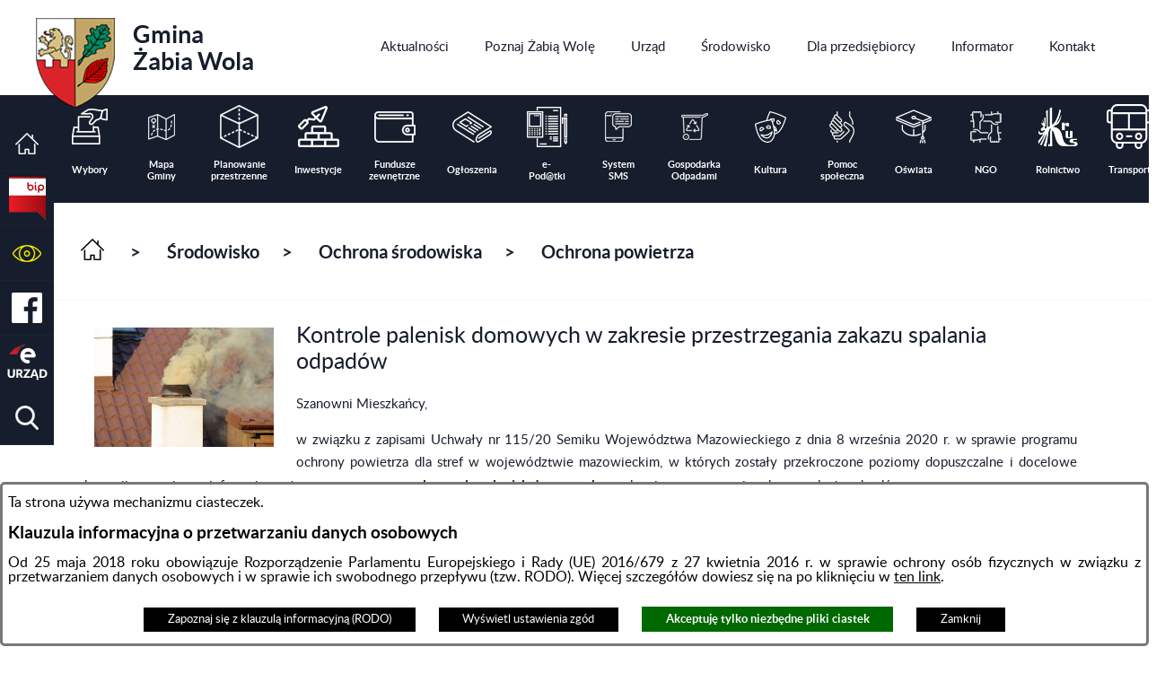

--- FILE ---
content_type: text/html; charset=utf-8
request_url: https://www.zabiawola.pl/1033,ochrona-powietrza?tresc=10585
body_size: 19402
content:
<!DOCTYPE html>
<HTML LANG="pl" DIR="ltr">
<HEAD>
<BASE href="https://www.zabiawola.pl/">
<META HTTP-EQUIV="content-type" CONTENT="text/html; charset=utf-8">
<META NAME="description" CONTENT="Urząd Gminy Żabia Wola">
<META NAME="keywords" CONTENT="Urząd Gminy Żabia Wola">
<META NAME="robots" CONTENT="index,follow,archive">
<META NAME="author" CONTENT="Urząd Gminy Żabia Wola">
<META NAME="generator" CONTENT="netadmin v7.32 | extranet internet creator | www.extranet.pl">
<META NAME="google-site-verification" CONTENT="F1N7cxLLXaOYcanPUZ9Ahgv4zLHcZhj6pOZMwem72fI">
<META NAME="viewport" CONTENT="width=device-width, initial-scale=1">
<TITLE>Ochrona powietrza | Gmina Żabia Wola</TITLE>
<LINK REL="manifest" HREF="https://www.zabiawola.pl/manifest.webmanifest">
<LINK REL="stylesheet" HREF="css,css/system_default.css" MEDIA="all" TYPE="text/css" INTEGRITY="sha256-+NesxqEGT2Mnb5VXyW96eR1d8I49837uL19TfRVNQSE=" CROSSORIGIN="anonymous">
<LINK REL="stylesheet" HREF="css,css/print.css" MEDIA="print" TYPE="text/css" INTEGRITY="sha256-Qlz0DVdb8K1GlbtsuapZOdSeQ+7IYY8ELlghlHFDH8w=" CROSSORIGIN="anonymous">
<LINK REL="stylesheet" HREF="css,skory/default/style.css" MEDIA="all" TYPE="text/css">
<LINK REL="icon" HREF="https://www.zabiawola.pl/favicon.ico" TYPE="image/x-icon">
<LINK REL="search" HREF="https://www.zabiawola.pl/redir,opensearch?jezyk=1" TYPE="application/opensearchdescription+xml">
<LINK REL="home" HREF="https://www.zabiawola.pl/">
<LINK REL="stylesheet" HREF="css,js/fancybox3/jquery.fancybox.min.css" MEDIA="all" TYPE="text/css" INTEGRITY="sha256-Vzbj7sDDS/woiFS3uNKo8eIuni59rjyNGtXfstRzStA=" CROSSORIGIN="anonymous">
<LINK REL="stylesheet" HREF="css,js/datatables/jquery.datatables.css" MEDIA="all" TYPE="text/css" INTEGRITY="sha256-LBdcGBvtLXuOq7xLyqkjsKqZ1ncoD7jBKAtoJEa/33k=" CROSSORIGIN="anonymous">
<LINK REL="stylesheet" HREF="css,js/bootstrap-datetimepicker/bootstrap-datetimepicker.css" MEDIA="all" TYPE="text/css" INTEGRITY="sha256-BN3xkkUFZ6aN6GI2rfwo9QnkBljHohaWaA4rAfyiU8k=" CROSSORIGIN="anonymous">
<LINK REL="stylesheet" HREF="css,webfonts/system-font/css/system-icons.css" MEDIA="all" TYPE="text/css" INTEGRITY="sha256-k6tC61qLyGp4U7JO67Yn6ETh0f1sHJP4P7ZynCl5x88=" CROSSORIGIN="anonymous">
<LINK REL="stylesheet" HREF="css,webfonts/system-font/css/system-icons-codes.css" MEDIA="all" TYPE="text/css" INTEGRITY="sha256-l5SylbTnc/8xFKz3vgTmbUzNEGLTerC/CcyK4Q27Ow8=" CROSSORIGIN="anonymous">
<LINK REL="stylesheet" HREF="css,webfonts/system-filetypes/css/style.css" MEDIA="all" TYPE="text/css" INTEGRITY="sha256-SLQmC9y3RqHCRRMqS7Jp5stGydJiNOnhiF5IF1IqFkM=" CROSSORIGIN="anonymous">
<LINK REL="image_src" HREF="https://www.zabiawola.pl/jpg,skory/site_thumb.jpg">
<LINK REL="stylesheet" HREF="css,skory//webfont/fontawesome/font-awesome.min.css" MEDIA="all" TYPE="text/css">
<LINK REL="stylesheet" HREF="css,skory/js/malihu-custom-scrollbar/jquery.mCustomScrollbar-DLA_JEDNOSTEK_PUBLICZNYCH.css" MEDIA="screen" TYPE="text/css">
<LINK REL="canonical" HREF="https://www.zabiawola.pl/redir,1033?tresc=10585">
<SCRIPT SRC="redir,load_javascripts" INTEGRITY="sha256-72roB4je/6OEcLQveiqqLrT6EAX7TB9/mn4WvWoEM8Q=" CROSSORIGIN="anonymous"></SCRIPT>
<SCRIPT SRC="js,skory/js/enquire.min.js"></SCRIPT>
<SCRIPT SRC="js,skory/js/jquery.OpenHideBox.js" INTEGRITY="sha256-f1dGsXpyToMyNBxDXTVHI9crEMOTJB0doJqAR7+yMN4=" CROSSORIGIN="anonymous"></SCRIPT>
<SCRIPT SRC="js,skory/js/malihu-custom-scrollbar/jquery.mousewheel.min.js"></SCRIPT>
<SCRIPT SRC="js,skory/js/malihu-custom-scrollbar/jquery.mCustomScrollbar.min.js"></SCRIPT>
<SCRIPT SRC="js,skory/js/jquery.carouFredSel-6.2.1-packed.js"></SCRIPT>
<SCRIPT SRC="js,skory/js/jquery.touchSwipe.min.js"></SCRIPT>
<SCRIPT><!--//--><![CDATA[//><!--
function dataTablesInit(selector){
	var counter=0;
	var objectsTable=new Array;
	$(selector).each(function(){
		var isSort = $(this).is('.sortuj,.sortable');
		var isSzukaj = $(this).hasClass('szukaj');
		var isWszystko = $(this).hasClass('wszystko');
		var isNieInfo = $(this).hasClass('nieinfo'); // działa jedynie na wykazach stronicowanych
		if ($('thead th.sortasc, thead th.sortdesc', this).length==0) {
			_order=[];
		} else {
			_order=[
				[
					($('thead th.sortasc, thead th.sortdesc', this).index()),
					(($('thead th.sortdesc', this).length==0) ? 'asc' : 'desc')
				]
			];
		}
		objRef=$(this).DataTable({
			'oLanguage': {
				'sUrl': 'txt,js/datatables/lang/1.txt'
			},
			'responsive': true,
			'bSortClasses': false,
			'bPaginate': !isWszystko,
			'iDisplayLength': isWszystko ? -1 : 25,
			'bInfo': (!isWszystko && !isNieInfo),
			'bFilter': isSzukaj,
			'sDom': 'Rlfrtip',
			'bSort': isSort,
			'order': _order,
			'stateSave': true,
			'fnDrawCallback': function(oSettings, json) {
				// wyłączenie sortowania/wyszukiwania dla kolumn <th> z klasą nosort/nosearch
				$(this).find('thead th').each( function (key, value) {
					if ($(this).hasClass('nosort')) {
						oSettings.aoColumns[key].bSortable=false;
						$(this).removeClass(oSettings.oClasses.sSortAsc+' '+oSettings.oClasses.sSortDesc+' '+oSettings.aoColumns[key].sSortingClass);
						$(this).addClass( oSettings.oClasses.sSortableNone );
					}
					if ($(this).hasClass('nosearch')) {
						oSettings.aoColumns[key].bSearchable=false;
					}
				} );
			}
		});
		objectsTable[counter]=objRef;
		counter++;
	});
	return objectsTable;
}
function UserConsentShow() {
			$.fancybox.close();
			$.fancybox.open({
				src: '#user_consentBox',
				type: 'inline'
			});
		}
function UserConsentClose() {
			$.fancybox.close();
		}
//--><!]]></SCRIPT>
<STYLE><!--/*--><![CDATA[/*><!--*/
body { font-size: 1em; }
/*]]>*/--></STYLE>
</HEAD>
<BODY class="user_info user_consent sub fontsize_normal">
<section id="user_infoBox" role="alert"><div class="user_infoBox_overlay"></div><form id="user_info_form" action="https://www.zabiawola.pl/1033,ochrona-powietrza?tresc=10585" method="post"><div><input type="hidden" name="_user_consent_fp" value="d33ffd"></div><div class="user_infoBox_dialog"><div class="user_infoBox_content"><div class="user_infoBox_header"></div><div class="user_infoBox_content_text"><p style="text-align:justify;"><span style="font-size:1.3em;">Ta strona używa mechanizmu ciasteczek.</span></p>
<h3 style="text-align:justify;"><span style="font-size:1.3em;">Klauzula informacyjna o przetwarzaniu danych osobowych</span></h3>
<p style="text-align:justify;"><span style="font-size:1.3em;">Od 25 maja 2018 roku obowiązuje Rozporządzenie Parlamentu Europejskiego i Rady (UE) 2016/679 z 27 kwietnia 2016 r. w sprawie ochrony osób fizycznych w związku z przetwarzaniem danych osobowych i w sprawie ich swobodnego przepływu (tzw. RODO). Więcej szczegółów dowiesz się na po kliknięciu w <a href="https://www.bip.zabiawola.akcessnet.net/index.php?job=wiad&amp;idg=11&amp;id=1208&amp;x=1&amp;n_id=3846" target="_blank" rel="noreferrer noopener">ten link</a>.</span></p></div><div class="user_infoBox_content_buttons"><span id="user_info_redirect_buttonBox"><button type="submit" name="_user_info_redirect" value="1" class="user_info_button" id="user_info_redirect_button">Zapoznaj się z klauzulą informacyjną (RODO)</button></span><span id="user_info_show_profile_buttonBox"><button type="button" class="user_info_button" id="user_info_show_profile_button" aria-controls="user_consentBox">Wyświetl ustawienia zgód</button></span><span id="user_info_accept_buttonBox"><button type="submit" name="_user_consent_all_accept" value="1" class="user_info_button user_info_accept_button" id="user_info_accept_button">Akceptuję tylko niezbędne pliki ciastek</button></span><span id="user_info_closeBox"><button type="button" class="user_info_button user_info_close_button" id="user_info_close">Zamknij</button></span></div></div></div></form></section><section id="user_consentBox" class="system_hide" role="dialog" aria-modal="true" aria-labelledby="user_consentBox_header" aria-describedby="user_consentBox_content_text"><form action="https://www.zabiawola.pl/1033,ochrona-powietrza?tresc=10585" method="post" id="user_consent_form"><div><input type="hidden" name="_user_consent_fp" value="d33ffd"></div><h2 class="user_consentBox_header" id="user_consentBox_header">Ustawienia zgód</h2><div class="user_consentBox_content"><div class="user_consentBox_content_text" id="user_consentBox_content_text"></div><div class="user_consentBox_content_consent"><div class="user_consent_item"><p class="user_consent_item_name">Pliki ciastek (z ang. cookies) niezbędne do świadczenia usług drogą elektroniczną</p><p class="user_consent_item_opis">Niezbędne pliki ciastek (z ang. cookies) umożliwiają korzystanie z podstawowych funkcji strony internetowej - bez nich nie byłoby możliwe prawidłowe korzystanie z niniejszej strony internetowej.</p><p class="user_consent_item_opis_dodatkowy"><a href="#_user_consent_system_more" class="user_consent_item_opis_dodatkowy_link" role="button" aria-controls="_user_consent_system_more" aria-haspopup="false" aria-expanded="false" data-expanded-true="schowaj wykaz wykorzystywanych ciasteczek" data-expanded-false="wyświetl wykaz wykorzystywanych ciasteczek"><span>wyświetl wykaz wykorzystywanych ciasteczek</span> <span class="system-icon system-icon-down-open"><!--//--></span></a></p><div id="_user_consent_system_more" class="system_hide user_consent_item_opis_dodatkowy_content"><table class="tabela wszystko" style="border-collapse: collapse; border-width: 1px; border-style: solid; width: 100%; border-spacing: 1px;"><caption><strong>Wykaz wykorzystywanych ciastek</strong></caption>
<thead>
<tr>
<th style="border-width: 1px; padding: 5px; width: 8.46033%;" scope="col">Nazwa ciastka</th>
<th style="border-width: 1px; padding: 5px; width: 10.0368%;" scope="col">Dostawca / domena</th>
<th style="border-width: 1px; padding: 5px; width: 8.67052%;" scope="col">Okres przechowywania</th>
<th style="border-width: 1px; padding: 5px; width: 72.8324%;" scope="col">Opis ciastka</th>
</tr>
</thead>
<tbody>
<tr>
<td style="border-width: 1px; padding: 5px; width: 8.46033%;">_nsid</td>
<td style="border-width: 1px; padding: 5px; width: 10.0368%;">serwer hostingowy / bieżąca domena</td>
<td style="border-width: 1px; padding: 5px; width: 8.67052%;">1 dzień</td>
<td style="border-width: 1px; padding: 5px; width: 72.8324%;">Ciastko generowane przez mechanizm CMS na potrzeby obsługi mechanizmu zabezpieczania przed wywołaniami strony przez np. boty rozsyłające spam.</td>
</tr>
<tr>
<td style="border-width: 1px; padding: 5px; width: 8.46033%;">_cp</td>
<td style="border-width: 1px; padding: 5px; width: 10.0368%;">serwer hostingowy / bieżąca domena</td>
<td style="border-width: 1px; padding: 5px; width: 8.67052%;">365 dni</td>
<td style="border-width: 1px; padding: 5px; width: 72.8324%;">Ciastko zapisywane przez mechanizm CMS na potrzeby obsługi wyrażanych zgód przez użytkownika.</td>
</tr>
<tr>
<td style="border-width: 1px; padding: 5px; width: 8.46033%;">PHPSESSID</td>
<td style="border-width: 1px; padding: 5px; width: 10.0368%;">serwer hostingowy / bieżąca domena</td>
<td style="border-width: 1px; padding: 5px; width: 8.67052%;">sesja</td>
<td style="border-width: 1px; padding: 5px; width: 72.8324%;">Ciastko generowane przez aplikacje oparte na języku PHP (identyfikator ogólnego przeznaczenia używany do obsługi zmiennych sesji użytkownika). Zwykle wartość to liczba generowana losowo, sposób jej użycia może być specyficzny dla witryny, ale dobrym przykładem jest utrzymywanie statusu zalogowanego użytkownika między stronami.</td>
</tr>
<tr>
<td style="border-width: 1px; padding: 5px; width: 8.46033%;">fontsize</td>
<td style="border-width: 1px; padding: 5px; width: 10.0368%;">serwer hostingowy / bieżąca domena</td>
<td style="border-width: 1px; padding: 5px; width: 8.67052%;">30 dni</td>
<td style="border-width: 1px; padding: 5px; width: 72.8324%;">Ciastko generowane przez mechanizm CMS na potrzeby obsługi wielkości wyświetlanej czcionki.</td>
</tr>
<tr>
<td style="border-width: 1px; padding: 5px; width: 8.46033%;">jezyk_www</td>
<td style="border-width: 1px; padding: 5px; width: 10.0368%;">serwer hostingowy / bieżąca domena</td>
<td style="border-width: 1px; padding: 5px; width: 8.67052%;">sesja</td>
<td style="border-width: 1px; padding: 5px; width: 72.8324%;">Ciastko generowane przez mechanizm CMS na potrzeby obsługi wersji językowej strony.</td>
</tr>
<tr>
<td style="border-width: 1px; padding: 5px; width: 8.46033%;">licznikX</td>
<td style="border-width: 1px; padding: 5px; width: 10.0368%;">serwer hostingowy / bieżąca domena</td>
<td style="border-width: 1px; padding: 5px; width: 8.67052%;">sesja</td>
<td style="border-width: 1px; padding: 5px; width: 72.8324%;">Ciastko generowane przez mechanizm CMS na potrzeby obsługi podstawowych statystyk odwiedzin strony (zapis X przyjmuje postać liczby).</td>
</tr>
<tr>
<td style="border-width: 1px; padding: 5px; width: 8.46033%;">licznik[X]</td>
<td style="border-width: 1px; padding: 5px; width: 10.0368%;">serwer hostingowy / bieżąca domena</td>
<td style="border-width: 1px; padding: 5px; width: 8.67052%;">15 minut</td>
<td style="border-width: 1px; padding: 5px; width: 72.8324%;">Ciastko generowane przez mechanizm CMS na potrzeby obsługi podstawowych statystyk odwiedzin strony (zapis X przyjmuje postać liczby).</td>
</tr>
<tr>
<td style="border-width: 1px; padding: 5px; width: 8.46033%;">wersja_gui</td>
<td style="border-width: 1px; padding: 5px; width: 10.0368%;">serwer hostingowy / bieżąca domena</td>
<td style="border-width: 1px; padding: 5px; width: 8.67052%;">sesja</td>
<td style="border-width: 1px; padding: 5px; width: 72.8324%;">Ciastko generowane przez mechanizm CMS na potrzeby obsługi wybranej wizualizacji strony.</td>
</tr>
<tr>
<td style="border-width: 1px; padding: 5px; width: 8.46033%;">bnr[X]</td>
<td style="border-width: 1px; padding: 5px; width: 10.0368%;">serwer hostingowy / bieżąca domena</td>
<td style="border-width: 1px; padding: 5px; width: 8.67052%;">od 1 minuty</td>
<td style="border-width: 1px; padding: 5px; width: 72.8324%;">Ciastko generowane przez mechanizm CMS na potrzeby obsługi wyświetlania banerów z ustawionym czasem karencji (zapis X przyjmuje postać liczby).</td>
</tr>
</tbody>
</table></div></div></div></div><div class="user_consentBox_content_buttons"><span id="user_consent_accept_buttonBox"><button type="submit" name="_user_consent_all_accept" value="1" class="user_consent_button user_consent_accept_button" id="user_consent_accept_button">Akceptuję tylko niezbędne pliki ciastek</button></span><span id="user_consent_closeBox"><button type="button" class="user_consent_button" id="user_consent_close">Zamknij okno ustawień</button></span></div></form></section><nav id="shortcut-box" class="shortcut-box"><ul class="shortcut-box__list"><li class="shortcut-box__item"><a class="shortcut-box__link shortcut-box__link--homepage" href="./" accesskey="1">Przejdź do strony głównej</a></li><li class="shortcut-box__item"><a class="shortcut-box__link shortcut-box__link--menu scroll" href="https://www.zabiawola.pl/1033,ochrona-powietrza?tresc=10585#wrapperSectionMenuRwd" accesskey="2">Przejdź do menu głównego</a></li><li class="shortcut-box__item"><a class="shortcut-box__link shortcut-box__link--content scroll" href="https://www.zabiawola.pl/1033,ochrona-powietrza?tresc=10585#wrapperSectionContent" accesskey="3">Przejdź do treści strony</a></li><li class="shortcut-box__item"><a class="shortcut-box__link shortcut-box__link--sitemap" href="https://www.zabiawola.pl/redir,struktura_serwisu" accesskey="4">Przejdź do mapy serwisu</a></li><li class="shortcut-box__item"><a class="shortcut-box__link shortcut-box__link--search scroll" href="https://www.zabiawola.pl/1033,ochrona-powietrza?tresc=10585#wrapperSectionSearch" accesskey="5">Przejdź do wyszukiwarki</a></li><li class="shortcut-box__item"><a class="shortcut-box__link shortcut-box__link--wcag" href="860,deklaracja-dostepnosci" accesskey="0">Przejdź do strony: Deklaracja Dostępności</a></li></ul></nav>
<div id="mainWrapper">

	<header>

	<!-- SECTION MENU -->
			<h2 class="hide_WCAG">Menu</h2>
		<div class="wrapper" id="wrapperSectionMenu">
			<div class="wrapperContent">
				<ul class="ul logo floatLeft">
					<li>
						<h1><a href="./">
							<span class="img"><!-- // --></span>
							Gmina<br> <strong>Żabia Wola</strong>						</a></h1>
					</li>
				</ul>
				<div id="menuMainWrapper">	<ul class="ul menu menu0 navMenu floatRight main__0" role="menubar"><li class="menuItem submenuItemOff noSubpages" role="presentation"><a class="item0" href="857,aktualnosci" role="menuitem"><span>Aktualności</span></a></li>
<li class="menuItem submenuItemOff hasSubpages" role="presentation"><a class="item0" href="962,poznaj-zabia-wole" role="menuitem"><span>Poznaj Żabią Wolę</span></a>		<ul class="ul menu1 subMenu main__def" role="menu"><li class="menuItem submenuItemOff noSubpages" role="presentation"><a class="item1" href="992,informacje-ogolne" role="menuitem"><span>Informacje ogólne</span></a></li>
<li class="menuItem submenuItemOff noSubpages" role="presentation"><a class="item1" href="1016,solectwa" role="menuitem"><span>Sołectwa</span></a></li>
<li class="menuItem submenuItemOff noSubpages" role="presentation"><a class="item1" href="963,historia" role="menuitem"><span>Historia</span></a></li>
<li class="menuItem submenuItemOff noSubpages" role="presentation"><a class="item1" href="964,herb-i-logo" role="menuitem"><span>Herb i logo</span></a></li>
<li class="menuItem submenuItemOff noSubpages" role="presentation"><a class="item1" href="961,nagrody-i-wyroznienia" role="menuitem"><span>Nagrody i wyróżnienia</span></a></li>
<li class="menuItem submenuItemOff hasSubpages" role="presentation"><a class="item1" href="1080,kultura" role="menuitem"><span>Kultura</span></a>			<ul class="ul menu1 subMenu main__def" role="menu"><li class="menuItem submenuItemOff noSubpages" role="presentation"><a class="item1 external_blank" href="1128,aktualnosci-kulturalne" role="menuitem"><span>Aktualności kulturalne</span></a></li>
<li class="menuItem submenuItemOff noSubpages" role="presentation"><a class="item1" href="1126,instytucje-kultury" role="menuitem"><span>Instytucje kultury</span></a></li>
<li class="menuItem submenuItemOff noSubpages" role="presentation"><a class="item1" href="1134,mini-muzeum-zaby" role="menuitem"><span>Mini Muzeum Żaby</span></a></li>
			</ul>
			</li>
<li class="menuItem submenuItemOff hasSubpages" role="presentation"><a class="item1" href="916,turystyka-i-rekreacja" role="menuitem"><span>Turystyka i rekreacja</span></a>			<ul class="ul menu1 subMenu main__def" role="menu"><li class="menuItem submenuItemOff noSubpages" role="presentation"><a class="item1" href="994,noclegi-gastronomia" role="menuitem"><span>Noclegi, gastronomia</span></a></li>
<li class="menuItem submenuItemOff noSubpages" role="presentation"><a class="item1" href="1085,obiekty-rekreacyjne" role="menuitem"><span>Obiekty rekreacyjne</span></a></li>
<li class="menuItem submenuItemOff noSubpages" role="presentation"><a class="item1" href="965,zabytki" role="menuitem"><span>Zabytki</span></a></li>
<li class="menuItem submenuItemOff noSubpages" role="presentation"><a class="item1" href="1087,przyroda" role="menuitem"><span>Przyroda</span></a></li>
<li class="menuItem submenuItemOff noSubpages" role="presentation"><a class="item1" href="1854,strefa-relaksu" role="menuitem"><span>Strefa Relaksu</span></a></li>
			</ul>
			</li>
<li class="menuItem submenuItemOff noSubpages" role="presentation"><a class="item1" href="1088,sport-w-gminie-zabia-wola" role="menuitem"><span>Sport</span></a></li>
		</ul>
		</li>
<li class="menuItem submenuItemOff hasSubpages" role="presentation"><a class="item0" href="915,urzad" role="menuitem"><span>Urząd</span></a>		<ul class="ul menu1 subMenu main__def" role="menu"><li class="menuItem submenuItemOff hasSubpages" role="presentation"><a class="item1" href="960,wladze-zabiej-woli" role="menuitem"><span>Władze Żabiej Woli</span></a>			<ul class="ul menu1 subMenu main__def" role="menu"><li class="menuItem submenuItemOff noSubpages" role="presentation"><a class="item1" href="981,wojt" role="menuitem"><span>Wójt</span></a></li>
<li class="menuItem submenuItemOff noSubpages" role="presentation"><a class="item1" href="1448,zastepca-wojta" role="menuitem"><span>Zastępca Wójta</span></a></li>
<li class="menuItem submenuItemOff noSubpages" role="presentation"><a class="item1" href="982,rada-gminy" role="menuitem"><span>Rada Gminy</span></a></li>
<li class="menuItem submenuItemOff noSubpages" role="presentation"><a class="item1" href="1005,prawo-lokalne" role="menuitem"><span>Prawo lokalne</span></a></li>
			</ul>
			</li>
<li class="menuItem submenuItemOff hasSubpages" role="presentation"><a class="item1" href="985,zalatw-sprawe" role="menuitem"><span>Załatw sprawę</span></a>			<ul class="ul menu1 subMenu main__def" role="menu"><li class="menuItem submenuItemOff noSubpages" role="presentation"><a class="item1" href="986,procedury" role="menuitem"><span>Procedury</span></a></li>
<li class="menuItem submenuItemOff noSubpages" role="presentation"><a class="item1" href="987,e-urzad" role="menuitem"><span>e-Urząd</span></a></li>
<li class="menuItem submenuItemOff noSubpages" role="presentation"><a class="item1" href="2089,procedura-zgloszen-wewnetrznych-oraz-podejmowania-dzialan-nastepczych" role="menuitem"><span>Procedura zgłoszeń wewnętrznych oraz podejmowania działań następczych</span></a></li>
			</ul>
			</li>
<li class="menuItem submenuItemOff hasSubpages" role="presentation"><a class="item1" href="999,inwestycje" role="menuitem"><span>Inwestycje</span></a>			<ul class="ul menu1 subMenu main__def" role="menu"><li class="menuItem submenuItemOff noSubpages" role="presentation"><a class="item1" href="1173,aktualnosci-inwestycje" role="menuitem"><span>Aktualności - inwestycje</span></a></li>
<li class="menuItem submenuItemOff hasSubpages" role="presentation"><a class="item1" href="1994,inwestycje-biezace" role="menuitem"><span>Inwestycje bieżące</span></a>				<ul class="ul menu1 subMenu main__def" role="menu"><li class="menuItem submenuItemOff noSubpages" role="presentation"><a class="item1" href="2115,dostawa-i-montaz-wodomierzy-do-zdalnego-odczytu-na-terenie-gminy-zabia-wola" role="menuitem"><span>Dostawa i montaż wodomierzy do zdalnego odczytu na terenie Gminy Żabia Wola</span></a></li>
<li class="menuItem submenuItemOff noSubpages" role="presentation"><a class="item1" href="2091,drugie-zycie-destruktu-asfaltowego" role="menuitem"><span>Drugie życie destruktu asfaltowego</span></a></li>
<li class="menuItem submenuItemOff noSubpages" role="presentation"><a class="item1" href="2117,przebudowa-drogi-gminnej-ul-slowiczej-w-miejscowosci-slubica-wies-w-gminie-zabia-wola" role="menuitem"><span>Przebudowa drogi gminnej ul. Słowiczej w miejscowości Słubica-Wieś w gminie Żabia Wola</span></a></li>
<li class="menuItem submenuItemOff noSubpages" role="presentation"><a class="item1" href="2119,likwidacja-barier-architektonicznych-w-budynkach-uzytecznosci-publicznej" role="menuitem"><span>Likwidacja barier architektonicznych w budynkach użyteczności publicznej</span></a></li>
				</ul>
				</li>
<li class="menuItem submenuItemOff noSubpages" role="presentation"><a class="item1" href="1995,archiwum-inwestycyjne" role="menuitem"><span>Archiwum inwestycyjne</span></a></li>
<li class="menuItem submenuItemOff noSubpages" role="presentation"><a class="item1" href="1227,strategia-rozwoju-gminy" role="menuitem"><span>Strategia Rozwoju Gminy</span></a></li>
			</ul>
			</li>
<li class="menuItem submenuItemOff hasSubpages" role="presentation"><a class="item1" href="1869,fundusze-zewnetrzne" role="menuitem"><span>Fundusze zewnętrzne</span></a>			<ul class="ul menu1 subMenu main__def" role="menu"><li class="menuItem submenuItemOff noSubpages" role="presentation"><a class="item1" href="1092,srodki-unijne" role="menuitem"><span>Środki unijne</span></a></li>
<li class="menuItem submenuItemOff hasSubpages" role="presentation"><a class="item1" href="2023,budzet-panstwa-panstwowe-fundusze-celowe-i-programy-krajowe" role="menuitem"><span>Budżet państwa, państwowe fundusze celowe i programy krajowe</span></a>				<ul class="ul menu1 subMenu main__def" role="menu"><li class="menuItem submenuItemOff noSubpages" role="presentation"><a class="item1" href="2137,marka-mazowsze" role="menuitem"><span>Marka Mazowsze</span></a></li>
<li class="menuItem submenuItemOff noSubpages" role="presentation"><a class="item1" href="2146,programu-ochrony-ludnosci-i-obrony-cywilnej" role="menuitem"><span>Programu Ochrony Ludności i Obrony Cywilnej</span></a></li>
				</ul>
				</li>
<li class="menuItem submenuItemOff noSubpages" role="presentation"><a class="item1" href="1916,rzadowy-fundusz-rozwoju-drog" role="menuitem"><span>Rządowy Fundusz Rozwoju Dróg</span></a></li>
			</ul>
			</li>
<li class="menuItem submenuItemOff hasSubpages" role="presentation"><a class="item1" href="1006,planowanie-przestrzenne" role="menuitem"><span>Planowanie przestrzenne</span></a>			<ul class="ul menu1 subMenu main__def" role="menu"><li class="menuItem submenuItemOff noSubpages" role="presentation"><a class="item1" href="2003,aktualnosci-planowanie" role="menuitem"><span>Aktualności - planowanie</span></a></li>
<li class="menuItem submenuItemOff noSubpages" role="presentation"><a class="item1" href="2000,studium-uwarunkowan-i-kierunkow-zagospodarowania-przestrzennego" role="menuitem"><span>Studium uwarunkowań i kierunków zagospodarowania przestrzennego</span></a></li>
<li class="menuItem submenuItemOff noSubpages" role="presentation"><a class="item1" href="2001,miejscowy-plan-zagospodarowania-przestrzennego" role="menuitem"><span>Miejscowy plan zagospodarowania przestrzennego</span></a></li>
<li class="menuItem submenuItemOff noSubpages" role="presentation"><a class="item1" href="2002,koncepcje-i-projekty" role="menuitem"><span>Koncepcje i projekty</span></a></li>
<li class="menuItem submenuItemOff noSubpages" role="presentation"><a class="item1" href="1913,aktualnosci-suikzp-i-mpzp" role="menuitem"><span>Aktualności SUiKZP i MPZP</span></a></li>
<li class="menuItem submenuItemOff noSubpages" role="presentation"><a class="item1" href="2097,plan-ogolny" role="menuitem"><span>Plan ogólny</span></a></li>
<li class="menuItem submenuItemOff noSubpages" role="presentation"><a class="item1" href="2098,strategia-rozwoju-gminy-2025-2035" role="menuitem"><span>Strategia rozwoju gminy (2025-2035)</span></a></li>
			</ul>
			</li>
<li class="menuItem submenuItemOff hasSubpages" role="presentation"><a class="item1" href="977,gospodarka-komunalna" role="menuitem"><span>Gospodarka komunalna</span></a>			<ul class="ul menu1 subMenu main__def" role="menu"><li class="menuItem submenuItemOff hasSubpages" role="presentation"><a class="item1" href="1792,gospodarka-wodno-sciekowa" role="menuitem"><span>Gospodarka wodno-ściekowa</span></a>				<ul class="ul menu1 subMenu main__def" role="menu"><li class="menuItem submenuItemOff hasSubpages" role="presentation"><a class="item1" href="978,wodociagi" role="menuitem"><span>Wodociągi</span></a>					<ul class="ul menu1 subMenu main__def" role="menu"><li class="menuItem submenuItemOff hasSubpages" role="presentation"><a class="item1" href="2100,aktualnosci-wodociagi" role="menuitem"><span>Aktualności - wodociągi</span></a>						<ul class="ul menu1 subMenu main__def" role="menu"><li class="menuItem submenuItemOff noSubpages" role="presentation"><a class="item1" href="2101,wodociagi-na-terenie-gminy-zabia-wola" role="menuitem"><span>Wodociągi na terenie Gminy Żabia Wola</span></a></li>
						</ul>
						</li>
<li class="menuItem submenuItemOff noSubpages" role="presentation"><a class="item1" href="1865,przerwy-w-dostawie-wody" role="menuitem"><span>Przerwy w dostawie wody</span></a></li>
					</ul>
					</li>
				</ul>
				</li>
<li class="menuItem submenuItemOff noSubpages" role="presentation"><a class="item1" href="1395,gospodarka-odpadami" role="menuitem"><span>Gospodarka odpadami</span></a></li>
<li class="menuItem submenuItemOff noSubpages" role="presentation"><a class="item1" href="1428,gospodarka-mieszkaniowa" role="menuitem"><span>Gospodarka mieszkaniowa</span></a></li>
			</ul>
			</li>
<li class="menuItem submenuItemOff hasSubpages" role="presentation"><a class="item1" href="984,finanse" role="menuitem"><span>Finanse</span></a>			<ul class="ul menu1 subMenu main__def" role="menu"><li class="menuItem submenuItemOff noSubpages" role="presentation"><a class="item1" href="988,podatki-i-oplaty" role="menuitem"><span>Podatki i opłaty</span></a></li>
<li class="menuItem submenuItemOff noSubpages" role="presentation"><a class="item1" href="989,e-podatki" role="menuitem"><span>e-Podatki</span></a></li>
<li class="menuItem submenuItemOff noSubpages" role="presentation"><a class="item1" href="990,zamowienia-i-przetargi" role="menuitem"><span>Zamówienia i Przetargi</span></a></li>
			</ul>
			</li>
<li class="menuItem submenuItemOff noSubpages" role="presentation"><a class="item1" href="967,petycje" role="menuitem"><span>Petycje</span></a></li>
<li class="menuItem submenuItemOff noSubpages" role="presentation"><a class="item1" href="969,inicjatywa-lokalna" role="menuitem"><span>Inicjatywa lokalna</span></a></li>
<li class="menuItem submenuItemOff hasSubpages" role="presentation"><a class="item1" href="966,konsultacje-spoleczne" role="menuitem"><span>Konsultacje społeczne</span></a>			<ul class="ul menu1 subMenu main__def" role="menu"><li class="menuItem submenuItemOff noSubpages" role="presentation"><a class="item1" href="2092,konsultacje-spoleczne-projektu-statutu-rady-seniorow-wojewodztwa-mazowieckiego" role="menuitem"><span>Konsultacje społeczne projektu statutu Rady Seniorów Województwa Mazowieckiego</span></a></li>
			</ul>
			</li>
<li class="menuItem submenuItemOff noSubpages" role="presentation"><a class="item1" href="1806,dostepnosc" role="menuitem"><span>Dostępność</span></a></li>
		</ul>
		</li>
<li class="menuItem submenuItemOn selected hasSubpages" role="presentation"><a class="item0" href="968,srodowisko" role="menuitem"><span>Środowisko</span></a>		<ul class="ul menu1 subMenu main__def" role="menu"><li class="menuItem submenuItemOff hasSubpages" role="presentation"><a class="item1" href="970,gospodarka-odpadami" role="menuitem"><span>Gospodarka odpadami</span></a>			<ul class="ul menu1 subMenu main__def" role="menu"><li class="menuItem submenuItemOff noSubpages" role="presentation"><a class="item1" href="974,aktualnosci-ogloszenia" role="menuitem"><span>Aktualności, ogłoszenia</span></a></li>
<li class="menuItem submenuItemOff hasSubpages" role="presentation"><a class="item1" href="2016,gospodarowanie-odpadami-komunalnymi" role="menuitem"><span>Gospodarowanie odpadami komunalnymi</span></a>				<ul class="ul menu1 subMenu main__def" role="menu"><li class="menuItem submenuItemOff noSubpages" role="presentation"><a class="item1" href="973,wykaz-firm-odbierajacych-odpady-komunalne-i-nieczystosci-ciekle" role="menuitem"><span>Wykaz firm odbierających odpady komunalne i nieczystości ciekłe</span></a></li>
				</ul>
				</li>
<li class="menuItem submenuItemOff noSubpages" role="presentation"><a class="item1" href="1795,usuwanie-i-unieszkodliwianie-azbestu" role="menuitem"><span>Usuwanie i unieszkodliwianie azbestu</span></a></li>
<li class="menuItem submenuItemOff noSubpages" role="presentation"><a class="item1" href="2038,zbiorniki-bezodplywowe-i-przydomowe-oczyszczalnie-sciekow" role="menuitem"><span>Zbiorniki bezodpływowe i przydomowe oczyszczalnie ścieków</span></a></li>
<li class="menuItem submenuItemOff noSubpages" role="presentation"><a class="item1" href="976,regulamin-utrzymania-czystosci-i-porzadku" role="menuitem"><span>Regulamin utrzymania czystości i porządku</span></a></li>
			</ul>
			</li>
<li class="menuItem submenuItemOn selected hasSubpages" role="presentation"><a class="item1" href="1023,ochrona-srodowiska" role="menuitem"><span>Ochrona środowiska</span></a>			<ul class="ul menu1 subMenu main__def" role="menu"><li class="menuItem submenuItemOff noSubpages" role="presentation"><a class="item1" href="1024,program-ochrony-srodowiska" role="menuitem"><span>Program ochrony środowiska</span></a></li>
<li class="menuItem submenuItemOff noSubpages" role="presentation"><a class="item1" href="1026,wykaz-danych-o-srodowisku" role="menuitem"><span>Wykaz danych o środowisku</span></a></li>
<li class="menuItem submenuItemOff noSubpages" role="presentation"><a class="item1" href="1027,kola-lowieckie" role="menuitem"><span>Koła łowieckie</span></a></li>
<li class="menuItem submenuItemOff noSubpages" role="presentation"><a class="item1" href="1751,ochrona-przed-halasem" role="menuitem"><span>Ochrona przed hałasem</span></a></li>
<li class="menuItem submenuItemOnCurrent selected noSubpages" role="presentation"><a class="item1" href="1033,ochrona-powietrza" role="menuitem"><span>Ochrona powietrza</span></a></li>
<li class="menuItem submenuItemOff noSubpages" role="presentation"><a class="item1" href="1781,jak-dbac-o-nasza-planete" role="menuitem"><span>Jak dbać o Naszą Planetę</span></a></li>
			</ul>
			</li>
<li class="menuItem submenuItemOff hasSubpages" role="presentation"><a class="item1" href="1029,opieka-nad-zwierzetami" role="menuitem"><span>Opieka nad zwierzętami</span></a>			<ul class="ul menu1 subMenu main__def" role="menu"><li class="menuItem submenuItemOff noSubpages" role="presentation"><a class="item1" href="1882,konkursy" role="menuitem"><span><b>Konkursy</b></span></a></li>
<li class="menuItem submenuItemOff noSubpages" role="presentation"><a class="item1" href="1032,prawo" role="menuitem"><span>Prawo</span></a></li>
			</ul>
			</li>
<li class="menuItem submenuItemOff hasSubpages" role="presentation"><a class="item1" href="1139,gminna-spolka-wodna" role="menuitem"><span>Gminna Spółka Wodna</span></a>			<ul class="ul menu1 subMenu main__def" role="menu"><li class="menuItem submenuItemOff noSubpages" role="presentation"><a class="item1" href="1152,aktualnosci" role="menuitem"><span>Aktualności</span></a></li>
			</ul>
			</li>
<li class="menuItem submenuItemOff hasSubpages" role="presentation"><a class="item1" href="1148,rolnictwo" role="menuitem"><span>Rolnictwo</span></a>			<ul class="ul menu1 subMenu main__def" role="menu"><li class="menuItem submenuItemOff noSubpages" role="presentation"><a class="item1" href="1149,informacje-dla-rolnikow" role="menuitem"><span>Informacje dla rolników</span></a></li>
<li class="menuItem submenuItemOff noSubpages" role="presentation"><a class="item1" href="1593,powszechny-spis-rolny-2020" role="menuitem"><span>Powszechny Spis Rolny 2020</span></a></li>
			</ul>
			</li>
		</ul>
		</li>
<li class="menuItem submenuItemOff hasSubpages" role="presentation"><a class="item0" href="993,dla-przedsiebiorcy" role="menuitem"><span>Dla przedsiębiorcy</span></a>		<ul class="ul menu1 subMenu main__def" role="menu"><li class="menuItem submenuItemOff noSubpages" role="presentation"><a class="item1" href="996,aktualnosci" role="menuitem"><span>Aktualności</span></a></li>
<li class="menuItem submenuItemOff noSubpages" role="presentation"><a class="item1" href="998,tereny-inwestycyjne" role="menuitem"><span>Tereny inwestycyjne</span></a></li>
<li class="menuItem submenuItemOff noSubpages" role="presentation"><a class="item1" href="2029,niskie-podatki" role="menuitem"><span>Niskie podatki</span></a></li>
<li class="menuItem submenuItemOff noSubpages" role="presentation"><a class="item1" href="995,zaloz-wlasna-firme" role="menuitem"><span>Załóż własną firmę</span></a></li>
<li class="menuItem submenuItemOff noSubpages" role="presentation"><a class="item1" href="997,firmy-na-terenie-gminy" role="menuitem"><span>Firmy na terenie Gminy</span></a></li>
		</ul>
		</li>
<li class="menuItem submenuItemOff hasSubpages" role="presentation"><a class="item0" href="1003,informator" role="menuitem"><span>Informator</span></a>		<ul class="ul menu1 subMenu main__def" role="menu"><li class="menuItem submenuItemOff hasSubpages" role="presentation"><a class="item1" href="1158,dla-mieszkancow" role="menuitem"><span>Dla mieszkańców</span></a>			<ul class="ul menu1 subMenu main__def" role="menu"><li class="menuItem submenuItemOff noSubpages" role="presentation"><a class="item1" href="1159,e-urzad" role="menuitem"><span>e-Urząd</span></a></li>
<li class="menuItem submenuItemOff noSubpages" role="presentation"><a class="item1" href="1041,system-sms" role="menuitem"><span>System SMS</span></a></li>
<li class="menuItem submenuItemOff noSubpages" role="presentation"><a class="item1" href="./989,e-podatki?tresc=6064" role="menuitem"><span>System SMS (podatki, opłaty)</span></a></li>
<li class="menuItem submenuItemOff noSubpages" role="presentation"><a class="item1" href="1037,kwartalnik" role="menuitem"><span>Kwartalnik</span></a></li>
<li class="menuItem submenuItemOff noSubpages" role="presentation"><a class="item1" href="2088,jarmark-swiateczny" role="menuitem"><span>Jarmark Świąteczny</span></a></li>
<li class="menuItem submenuItemOff noSubpages" role="presentation"><a class="item1" href="1588,jarmark-wielkanocny" role="menuitem"><span>Jarmark Wielkanocny</span></a></li>
<li class="menuItem submenuItemOff hasSubpages" role="presentation"><a class="item1" href="1760,nazwy-ulic-i-numeracja-adresowa" role="menuitem"><span>Nazwy ulic i numeracja adresowa</span></a>				<ul class="ul menu1 subMenu main__def" role="menu"><li class="menuItem submenuItemOff noSubpages" role="presentation"><a class="item1" href="2123,akcja-numeracja" role="menuitem"><span>Akcja numeracja</span></a></li>
				</ul>
				</li>
			</ul>
			</li>
<li class="menuItem submenuItemOff hasSubpages" role="presentation"><a class="item1" href="1154,wazne-adresy" role="menuitem"><span>Ważne adresy</span></a>			<ul class="ul menu1 subMenu main__def" role="menu"><li class="menuItem submenuItemOff noSubpages" role="presentation"><a class="item1" href="1007,punkty-dostepu-do-internetu" role="menuitem"><span>Punkty dostępu do Internetu</span></a></li>
<li class="menuItem submenuItemOff noSubpages" role="presentation"><a class="item1" href="1234,pomoc-prawna" role="menuitem"><span>Pomoc prawna</span></a></li>
<li class="menuItem submenuItemOff noSubpages" role="presentation"><a class="item1" href="1162,instytucje-kultury" role="menuitem"><span>Instytucje kultury</span></a></li>
<li class="menuItem submenuItemOff noSubpages" role="presentation"><a class="item1" href="1161,organizacje-pozarzadowe" role="menuitem"><span>Organizacje pozarządowe</span></a></li>
<li class="menuItem submenuItemOff noSubpages" role="presentation"><a class="item1" href="1014,poczta" role="menuitem"><span>Poczta</span></a></li>
<li class="menuItem submenuItemOff noSubpages" role="presentation"><a class="item1" href="1012,bank" role="menuitem"><span>Bank</span></a></li>
<li class="menuItem submenuItemOff noSubpages" role="presentation"><a class="item1" href="1010,parafie" role="menuitem"><span>Parafie</span></a></li>
			</ul>
			</li>
<li class="menuItem submenuItemOff hasSubpages" role="presentation"><a class="item1" href="1009,zdrowie" role="menuitem"><span>Zdrowie</span></a>			<ul class="ul menu1 subMenu main__def" role="menu"><li class="menuItem submenuItemOff noSubpages" role="presentation"><a class="item1" href="1863,profilaktyka-zdrowia" role="menuitem"><span>Profilaktyka zdrowia</span></a></li>
<li class="menuItem submenuItemOff noSubpages" role="presentation"><a class="item1" href="1157,podstawowa-opieka-zdrowotna" role="menuitem"><span>Podstawowa Opieka Zdrowotna</span></a></li>
<li class="menuItem submenuItemOff noSubpages" role="presentation"><a class="item1" href="1156,gminny-punkt-rehabilitacji" role="menuitem"><span>Gminny Punkt Rehabilitacji</span></a></li>
<li class="menuItem submenuItemOff noSubpages" role="presentation"><a class="item1" href="1858,gminna-komisja-rozwiazywania-problemow-alkoholowych" role="menuitem"><span>Gminna Komisja Rozwiązywania Problemów Alkoholowych</span></a></li>
			</ul>
			</li>
<li class="menuItem submenuItemOff hasSubpages" role="presentation"><a class="item1" href="1017,oswiata" role="menuitem"><span>Oświata</span></a>			<ul class="ul menu1 subMenu main__def" role="menu"><li class="menuItem submenuItemOff noSubpages" role="presentation"><a class="item1" href="1555,aktualnosci-oswiatowe" role="menuitem"><span>Aktualności oświatowe</span></a></li>
<li class="menuItem submenuItemOff noSubpages" role="presentation"><a class="item1" href="1018,centrum-uslug-wspolnych" role="menuitem"><span>Centrum Usług Wspólnych</span></a></li>
<li class="menuItem submenuItemOff noSubpages" role="presentation"><a class="item1" href="2028,szkoly-przedszkola-zlobek" role="menuitem"><span>Szkoły, przedszkola, żłobek</span></a></li>
			</ul>
			</li>
<li class="menuItem submenuItemOff hasSubpages" role="presentation"><a class="item1" href="1153,bezpieczenstwo" role="menuitem"><span>Bezpieczeństwo</span></a>			<ul class="ul menu1 subMenu main__def" role="menu"><li class="menuItem submenuItemOff noSubpages" role="presentation"><a class="item1" href="1155,ochotnicze-straze-pozarne" role="menuitem"><span>Ochotnicze Straże Pożarne</span></a></li>
<li class="menuItem submenuItemOff noSubpages" role="presentation"><a class="item1" href="1015,policja" role="menuitem"><span>Policja</span></a></li>
			</ul>
			</li>
<li class="menuItem submenuItemOff hasSubpages" role="presentation"><a class="item1" href="1163,karta-duzej-rodziny" role="menuitem"><span>Karta Dużej Rodziny</span></a>			<ul class="ul menu1 subMenu main__def" role="menu"><li class="menuItem submenuItemOff noSubpages" role="presentation"><a class="item1" href="1164,gminna-karta-duzej-rodziny" role="menuitem"><span>Gminna Karta Dużej Rodziny</span></a></li>
<li class="menuItem submenuItemOff noSubpages" role="presentation"><a class="item1" href="1165,ogolnopolska-karta-duzej-rodziny" role="menuitem"><span>Ogólnopolska Karta Dużej Rodziny</span></a></li>
			</ul>
			</li>
<li class="menuItem submenuItemOff noSubpages" role="presentation"><a class="item1" href="1078,pomoc-spoleczna" role="menuitem"><span>Pomoc społeczna</span></a></li>
<li class="menuItem submenuItemOff noSubpages" role="presentation"><a class="item1 external_blank" href="1004,transport" role="menuitem"><span>Transport</span></a></li>
<li class="menuItem submenuItemOff noSubpages" role="presentation"><a class="item1" href="1190,wylaczenia-pradu" role="menuitem"><span>Wyłączenia prądu</span></a></li>
<li class="menuItem submenuItemOff noSubpages" role="presentation"><a class="item1" href="1000,ogloszenia" role="menuitem"><span>Ogłoszenia</span></a></li>
<li class="menuItem submenuItemOff noSubpages" role="presentation"><a class="item1" href="1838,zabia-wola-dla-ukrainy" role="menuitem"><span>Żabia Wola dla Ukrainy</span></a></li>
<li class="menuItem submenuItemOff hasSubpages" role="presentation"><a class="item1" href="1868,zarzadzanie-kryzysowe" role="menuitem"><span>Zarządzanie Kryzysowe</span></a>			<ul class="ul menu1 subMenu main__def" role="menu"><li class="menuItem submenuItemOff noSubpages" role="presentation"><a class="item1" href="2112,ostrzezenia-meteorologiczne-imgw" role="menuitem"><span>Ostrzeżenia meteorologiczne IMGW</span></a></li>
<li class="menuItem submenuItemOff noSubpages" role="presentation"><a class="item1" href="2111,stopnie-alarmowe" role="menuitem"><span>Stopnie alarmowe</span></a></li>
<li class="menuItem submenuItemOff noSubpages" role="presentation"><a class="item1" href="2113,profilaktyka-jodowa" role="menuitem"><span>Profilaktyka jodowa</span></a></li>
<li class="menuItem submenuItemOff noSubpages" role="presentation"><a class="item1" href="2128,system-alarmowania" role="menuitem"><span>System alarmowania</span></a></li>
			</ul>
			</li>
<li class="menuItem submenuItemOff noSubpages" role="presentation"><a class="item1" href="1886,cyberbezpieczenstwo" role="menuitem"><span>Cyberbezpieczeństwo</span></a></li>
<li class="menuItem submenuItemOff noSubpages" role="presentation"><a class="item1" href="1901,sport" role="menuitem"><span>Sport</span></a></li>
<li class="menuItem submenuItemOff noSubpages" role="presentation"><a class="item1" href="2093,metropolia-warszawska" role="menuitem"><span>Metropolia Warszawska</span></a></li>
<li class="menuItem submenuItemOff noSubpages" role="presentation"><a class="item1" href="2125,mlodziezowa-rada-gminy-zabia-wola" role="menuitem"><span>Młodzieżowa Rada Gminy Żabia Wola</span></a></li>
		</ul>
		</li>
<li class="menuItem submenuItemOff noSubpages" role="presentation"><a class="item0" href="983,kontakt" role="menuitem"><span>Kontakt</span></a></li>
	</ul>
	<div class="floatClear"></div></div>
				<div class="floatClear"></div>
			</div>
		</div>
		<div class="wrapper" id="wrapperSectionMenuDummy"></div>
				<!-- END SECTION MENU -->

    <!-- SECTION EU LOGO -->
    
                <div class="wrapper" id="wrapperSectionEuLogo">
                    <div class="wrapperContent">
                        <ul class="ul">
                            <li><a href="./1140,fundusze-unijne"><span class="hide_WCAG">Fundusze Unijne</span></a></li>
                        </ul>
                    </div>
                </div>
                <!-- END SECTION EU LOGO -->

	<!-- SECTION MENU RWD -->
	<h2 id="menu" class="hide_WCAG">Menu</h2>
	<div class="wrapper" id="wrapperSectionMenuRwd">
		<div class="wrapperContent">
			<ul class="ul ico">
				<li class="hc_hide">
					<a class="menuToggle" href="#menuBox" role="button" aria-controls="menuBox" aria-label="Pokaż menu" aria-haspopup="true" aria-expanded="false" data-text-active-on="Ukryj menu" data-text-active-off="Pokaż menu">
						<span class="fa fa-bars"><!-- // --></span>
						<span class="hide">Pokaż/ukryj menu</span>
					</a>
				</li>
			</ul>

			<div class="menuBox" id="menuBox">
				<div id="menuWrapperRwd">	<ul class="ul menu menu0 main__0" role="menubar"><li class="menuItem submenuItemOff noSubpages" role="presentation"><a class="item0" href="857,aktualnosci" role="menuitem"><span>Aktualności</span></a></li>
<li class="menuItem submenuItemOff hasSubpages" role="presentation"><a class="item0" href="962,poznaj-zabia-wole" role="menuitem"><span>Poznaj Żabią Wolę</span></a>		<ul class="ul menu1 main__def" role="menu"><li class="menuItem submenuItemOff noSubpages" role="presentation"><a class="item1" href="992,informacje-ogolne" role="menuitem"><span>Informacje ogólne</span></a></li>
<li class="menuItem submenuItemOff noSubpages" role="presentation"><a class="item1" href="1016,solectwa" role="menuitem"><span>Sołectwa</span></a></li>
<li class="menuItem submenuItemOff noSubpages" role="presentation"><a class="item1" href="963,historia" role="menuitem"><span>Historia</span></a></li>
<li class="menuItem submenuItemOff noSubpages" role="presentation"><a class="item1" href="964,herb-i-logo" role="menuitem"><span>Herb i logo</span></a></li>
<li class="menuItem submenuItemOff noSubpages" role="presentation"><a class="item1" href="961,nagrody-i-wyroznienia" role="menuitem"><span>Nagrody i wyróżnienia</span></a></li>
<li class="menuItem submenuItemOff hasSubpages" role="presentation"><a class="item1" href="1080,kultura" role="menuitem"><span>Kultura</span></a>			<ul class="ul menu1 main__def" role="menu"><li class="menuItem submenuItemOff noSubpages" role="presentation"><a class="item1 external_blank" href="1128,aktualnosci-kulturalne" role="menuitem"><span>Aktualności kulturalne</span></a></li>
<li class="menuItem submenuItemOff noSubpages" role="presentation"><a class="item1" href="1126,instytucje-kultury" role="menuitem"><span>Instytucje kultury</span></a></li>
<li class="menuItem submenuItemOff noSubpages" role="presentation"><a class="item1" href="1134,mini-muzeum-zaby" role="menuitem"><span>Mini Muzeum Żaby</span></a></li>
			</ul>
			</li>
<li class="menuItem submenuItemOff hasSubpages" role="presentation"><a class="item1" href="916,turystyka-i-rekreacja" role="menuitem"><span>Turystyka i rekreacja</span></a>			<ul class="ul menu1 main__def" role="menu"><li class="menuItem submenuItemOff noSubpages" role="presentation"><a class="item1" href="994,noclegi-gastronomia" role="menuitem"><span>Noclegi, gastronomia</span></a></li>
<li class="menuItem submenuItemOff noSubpages" role="presentation"><a class="item1" href="1085,obiekty-rekreacyjne" role="menuitem"><span>Obiekty rekreacyjne</span></a></li>
<li class="menuItem submenuItemOff noSubpages" role="presentation"><a class="item1" href="965,zabytki" role="menuitem"><span>Zabytki</span></a></li>
<li class="menuItem submenuItemOff noSubpages" role="presentation"><a class="item1" href="1087,przyroda" role="menuitem"><span>Przyroda</span></a></li>
<li class="menuItem submenuItemOff noSubpages" role="presentation"><a class="item1" href="1854,strefa-relaksu" role="menuitem"><span>Strefa Relaksu</span></a></li>
			</ul>
			</li>
<li class="menuItem submenuItemOff noSubpages" role="presentation"><a class="item1" href="1088,sport-w-gminie-zabia-wola" role="menuitem"><span>Sport</span></a></li>
		</ul>
		</li>
<li class="menuItem submenuItemOff hasSubpages" role="presentation"><a class="item0" href="915,urzad" role="menuitem"><span>Urząd</span></a>		<ul class="ul menu1 main__def" role="menu"><li class="menuItem submenuItemOff hasSubpages" role="presentation"><a class="item1" href="960,wladze-zabiej-woli" role="menuitem"><span>Władze Żabiej Woli</span></a>			<ul class="ul menu1 main__def" role="menu"><li class="menuItem submenuItemOff noSubpages" role="presentation"><a class="item1" href="981,wojt" role="menuitem"><span>Wójt</span></a></li>
<li class="menuItem submenuItemOff noSubpages" role="presentation"><a class="item1" href="1448,zastepca-wojta" role="menuitem"><span>Zastępca Wójta</span></a></li>
<li class="menuItem submenuItemOff noSubpages" role="presentation"><a class="item1" href="982,rada-gminy" role="menuitem"><span>Rada Gminy</span></a></li>
<li class="menuItem submenuItemOff noSubpages" role="presentation"><a class="item1" href="1005,prawo-lokalne" role="menuitem"><span>Prawo lokalne</span></a></li>
			</ul>
			</li>
<li class="menuItem submenuItemOff hasSubpages" role="presentation"><a class="item1" href="985,zalatw-sprawe" role="menuitem"><span>Załatw sprawę</span></a>			<ul class="ul menu1 main__def" role="menu"><li class="menuItem submenuItemOff noSubpages" role="presentation"><a class="item1" href="986,procedury" role="menuitem"><span>Procedury</span></a></li>
<li class="menuItem submenuItemOff noSubpages" role="presentation"><a class="item1" href="987,e-urzad" role="menuitem"><span>e-Urząd</span></a></li>
<li class="menuItem submenuItemOff noSubpages" role="presentation"><a class="item1" href="2089,procedura-zgloszen-wewnetrznych-oraz-podejmowania-dzialan-nastepczych" role="menuitem"><span>Procedura zgłoszeń wewnętrznych oraz podejmowania działań następczych</span></a></li>
			</ul>
			</li>
<li class="menuItem submenuItemOff hasSubpages" role="presentation"><a class="item1" href="999,inwestycje" role="menuitem"><span>Inwestycje</span></a>			<ul class="ul menu1 main__def" role="menu"><li class="menuItem submenuItemOff noSubpages" role="presentation"><a class="item1" href="1173,aktualnosci-inwestycje" role="menuitem"><span>Aktualności - inwestycje</span></a></li>
<li class="menuItem submenuItemOff hasSubpages" role="presentation"><a class="item1" href="1994,inwestycje-biezace" role="menuitem"><span>Inwestycje bieżące</span></a>				<ul class="ul menu1 main__def" role="menu"><li class="menuItem submenuItemOff noSubpages" role="presentation"><a class="item1" href="2115,dostawa-i-montaz-wodomierzy-do-zdalnego-odczytu-na-terenie-gminy-zabia-wola" role="menuitem"><span>Dostawa i montaż wodomierzy do zdalnego odczytu na terenie Gminy Żabia Wola</span></a></li>
<li class="menuItem submenuItemOff noSubpages" role="presentation"><a class="item1" href="2091,drugie-zycie-destruktu-asfaltowego" role="menuitem"><span>Drugie życie destruktu asfaltowego</span></a></li>
<li class="menuItem submenuItemOff noSubpages" role="presentation"><a class="item1" href="2117,przebudowa-drogi-gminnej-ul-slowiczej-w-miejscowosci-slubica-wies-w-gminie-zabia-wola" role="menuitem"><span>Przebudowa drogi gminnej ul. Słowiczej w miejscowości Słubica-Wieś w gminie Żabia Wola</span></a></li>
<li class="menuItem submenuItemOff noSubpages" role="presentation"><a class="item1" href="2119,likwidacja-barier-architektonicznych-w-budynkach-uzytecznosci-publicznej" role="menuitem"><span>Likwidacja barier architektonicznych w budynkach użyteczności publicznej</span></a></li>
				</ul>
				</li>
<li class="menuItem submenuItemOff noSubpages" role="presentation"><a class="item1" href="1995,archiwum-inwestycyjne" role="menuitem"><span>Archiwum inwestycyjne</span></a></li>
<li class="menuItem submenuItemOff noSubpages" role="presentation"><a class="item1" href="1227,strategia-rozwoju-gminy" role="menuitem"><span>Strategia Rozwoju Gminy</span></a></li>
			</ul>
			</li>
<li class="menuItem submenuItemOff hasSubpages" role="presentation"><a class="item1" href="1869,fundusze-zewnetrzne" role="menuitem"><span>Fundusze zewnętrzne</span></a>			<ul class="ul menu1 main__def" role="menu"><li class="menuItem submenuItemOff noSubpages" role="presentation"><a class="item1" href="1092,srodki-unijne" role="menuitem"><span>Środki unijne</span></a></li>
<li class="menuItem submenuItemOff hasSubpages" role="presentation"><a class="item1" href="2023,budzet-panstwa-panstwowe-fundusze-celowe-i-programy-krajowe" role="menuitem"><span>Budżet państwa, państwowe fundusze celowe i programy krajowe</span></a>				<ul class="ul menu1 main__def" role="menu"><li class="menuItem submenuItemOff noSubpages" role="presentation"><a class="item1" href="2137,marka-mazowsze" role="menuitem"><span>Marka Mazowsze</span></a></li>
<li class="menuItem submenuItemOff noSubpages" role="presentation"><a class="item1" href="2146,programu-ochrony-ludnosci-i-obrony-cywilnej" role="menuitem"><span>Programu Ochrony Ludności i Obrony Cywilnej</span></a></li>
				</ul>
				</li>
<li class="menuItem submenuItemOff noSubpages" role="presentation"><a class="item1" href="1916,rzadowy-fundusz-rozwoju-drog" role="menuitem"><span>Rządowy Fundusz Rozwoju Dróg</span></a></li>
			</ul>
			</li>
<li class="menuItem submenuItemOff hasSubpages" role="presentation"><a class="item1" href="1006,planowanie-przestrzenne" role="menuitem"><span>Planowanie przestrzenne</span></a>			<ul class="ul menu1 main__def" role="menu"><li class="menuItem submenuItemOff noSubpages" role="presentation"><a class="item1" href="2003,aktualnosci-planowanie" role="menuitem"><span>Aktualności - planowanie</span></a></li>
<li class="menuItem submenuItemOff noSubpages" role="presentation"><a class="item1" href="2000,studium-uwarunkowan-i-kierunkow-zagospodarowania-przestrzennego" role="menuitem"><span>Studium uwarunkowań i kierunków zagospodarowania przestrzennego</span></a></li>
<li class="menuItem submenuItemOff noSubpages" role="presentation"><a class="item1" href="2001,miejscowy-plan-zagospodarowania-przestrzennego" role="menuitem"><span>Miejscowy plan zagospodarowania przestrzennego</span></a></li>
<li class="menuItem submenuItemOff noSubpages" role="presentation"><a class="item1" href="2002,koncepcje-i-projekty" role="menuitem"><span>Koncepcje i projekty</span></a></li>
<li class="menuItem submenuItemOff noSubpages" role="presentation"><a class="item1" href="1913,aktualnosci-suikzp-i-mpzp" role="menuitem"><span>Aktualności SUiKZP i MPZP</span></a></li>
<li class="menuItem submenuItemOff noSubpages" role="presentation"><a class="item1" href="2097,plan-ogolny" role="menuitem"><span>Plan ogólny</span></a></li>
<li class="menuItem submenuItemOff noSubpages" role="presentation"><a class="item1" href="2098,strategia-rozwoju-gminy-2025-2035" role="menuitem"><span>Strategia rozwoju gminy (2025-2035)</span></a></li>
			</ul>
			</li>
<li class="menuItem submenuItemOff hasSubpages" role="presentation"><a class="item1" href="977,gospodarka-komunalna" role="menuitem"><span>Gospodarka komunalna</span></a>			<ul class="ul menu1 main__def" role="menu"><li class="menuItem submenuItemOff hasSubpages" role="presentation"><a class="item1" href="1792,gospodarka-wodno-sciekowa" role="menuitem"><span>Gospodarka wodno-ściekowa</span></a>				<ul class="ul menu1 main__def" role="menu"><li class="menuItem submenuItemOff hasSubpages" role="presentation"><a class="item1" href="978,wodociagi" role="menuitem"><span>Wodociągi</span></a>					<ul class="ul menu1 main__def" role="menu"><li class="menuItem submenuItemOff hasSubpages" role="presentation"><a class="item1" href="2100,aktualnosci-wodociagi" role="menuitem"><span>Aktualności - wodociągi</span></a>						<ul class="ul menu1 main__def" role="menu"><li class="menuItem submenuItemOff noSubpages" role="presentation"><a class="item1" href="2101,wodociagi-na-terenie-gminy-zabia-wola" role="menuitem"><span>Wodociągi na terenie Gminy Żabia Wola</span></a></li>
						</ul>
						</li>
<li class="menuItem submenuItemOff noSubpages" role="presentation"><a class="item1" href="1865,przerwy-w-dostawie-wody" role="menuitem"><span>Przerwy w dostawie wody</span></a></li>
					</ul>
					</li>
				</ul>
				</li>
<li class="menuItem submenuItemOff noSubpages" role="presentation"><a class="item1" href="1395,gospodarka-odpadami" role="menuitem"><span>Gospodarka odpadami</span></a></li>
<li class="menuItem submenuItemOff noSubpages" role="presentation"><a class="item1" href="1428,gospodarka-mieszkaniowa" role="menuitem"><span>Gospodarka mieszkaniowa</span></a></li>
			</ul>
			</li>
<li class="menuItem submenuItemOff hasSubpages" role="presentation"><a class="item1" href="984,finanse" role="menuitem"><span>Finanse</span></a>			<ul class="ul menu1 main__def" role="menu"><li class="menuItem submenuItemOff noSubpages" role="presentation"><a class="item1" href="988,podatki-i-oplaty" role="menuitem"><span>Podatki i opłaty</span></a></li>
<li class="menuItem submenuItemOff noSubpages" role="presentation"><a class="item1" href="989,e-podatki" role="menuitem"><span>e-Podatki</span></a></li>
<li class="menuItem submenuItemOff noSubpages" role="presentation"><a class="item1" href="990,zamowienia-i-przetargi" role="menuitem"><span>Zamówienia i Przetargi</span></a></li>
			</ul>
			</li>
<li class="menuItem submenuItemOff noSubpages" role="presentation"><a class="item1" href="967,petycje" role="menuitem"><span>Petycje</span></a></li>
<li class="menuItem submenuItemOff noSubpages" role="presentation"><a class="item1" href="969,inicjatywa-lokalna" role="menuitem"><span>Inicjatywa lokalna</span></a></li>
<li class="menuItem submenuItemOff hasSubpages" role="presentation"><a class="item1" href="966,konsultacje-spoleczne" role="menuitem"><span>Konsultacje społeczne</span></a>			<ul class="ul menu1 main__def" role="menu"><li class="menuItem submenuItemOff noSubpages" role="presentation"><a class="item1" href="2092,konsultacje-spoleczne-projektu-statutu-rady-seniorow-wojewodztwa-mazowieckiego" role="menuitem"><span>Konsultacje społeczne projektu statutu Rady Seniorów Województwa Mazowieckiego</span></a></li>
			</ul>
			</li>
<li class="menuItem submenuItemOff noSubpages" role="presentation"><a class="item1" href="1806,dostepnosc" role="menuitem"><span>Dostępność</span></a></li>
		</ul>
		</li>
<li class="menuItem submenuItemOn selected hasSubpages" role="presentation"><a class="item0" href="968,srodowisko" role="menuitem"><span>Środowisko</span></a>		<ul class="ul menu1 main__def" role="menu"><li class="menuItem submenuItemOff hasSubpages" role="presentation"><a class="item1" href="970,gospodarka-odpadami" role="menuitem"><span>Gospodarka odpadami</span></a>			<ul class="ul menu1 main__def" role="menu"><li class="menuItem submenuItemOff noSubpages" role="presentation"><a class="item1" href="974,aktualnosci-ogloszenia" role="menuitem"><span>Aktualności, ogłoszenia</span></a></li>
<li class="menuItem submenuItemOff hasSubpages" role="presentation"><a class="item1" href="2016,gospodarowanie-odpadami-komunalnymi" role="menuitem"><span>Gospodarowanie odpadami komunalnymi</span></a>				<ul class="ul menu1 main__def" role="menu"><li class="menuItem submenuItemOff noSubpages" role="presentation"><a class="item1" href="973,wykaz-firm-odbierajacych-odpady-komunalne-i-nieczystosci-ciekle" role="menuitem"><span>Wykaz firm odbierających odpady komunalne i nieczystości ciekłe</span></a></li>
				</ul>
				</li>
<li class="menuItem submenuItemOff noSubpages" role="presentation"><a class="item1" href="1795,usuwanie-i-unieszkodliwianie-azbestu" role="menuitem"><span>Usuwanie i unieszkodliwianie azbestu</span></a></li>
<li class="menuItem submenuItemOff noSubpages" role="presentation"><a class="item1" href="2038,zbiorniki-bezodplywowe-i-przydomowe-oczyszczalnie-sciekow" role="menuitem"><span>Zbiorniki bezodpływowe i przydomowe oczyszczalnie ścieków</span></a></li>
<li class="menuItem submenuItemOff noSubpages" role="presentation"><a class="item1" href="976,regulamin-utrzymania-czystosci-i-porzadku" role="menuitem"><span>Regulamin utrzymania czystości i porządku</span></a></li>
			</ul>
			</li>
<li class="menuItem submenuItemOn selected hasSubpages" role="presentation"><a class="item1" href="1023,ochrona-srodowiska" role="menuitem"><span>Ochrona środowiska</span></a>			<ul class="ul menu1 main__def" role="menu"><li class="menuItem submenuItemOff noSubpages" role="presentation"><a class="item1" href="1024,program-ochrony-srodowiska" role="menuitem"><span>Program ochrony środowiska</span></a></li>
<li class="menuItem submenuItemOff noSubpages" role="presentation"><a class="item1" href="1026,wykaz-danych-o-srodowisku" role="menuitem"><span>Wykaz danych o środowisku</span></a></li>
<li class="menuItem submenuItemOff noSubpages" role="presentation"><a class="item1" href="1027,kola-lowieckie" role="menuitem"><span>Koła łowieckie</span></a></li>
<li class="menuItem submenuItemOff noSubpages" role="presentation"><a class="item1" href="1751,ochrona-przed-halasem" role="menuitem"><span>Ochrona przed hałasem</span></a></li>
<li class="menuItem submenuItemOnCurrent selected noSubpages" role="presentation"><a class="item1" href="1033,ochrona-powietrza" role="menuitem"><span>Ochrona powietrza</span></a></li>
<li class="menuItem submenuItemOff noSubpages" role="presentation"><a class="item1" href="1781,jak-dbac-o-nasza-planete" role="menuitem"><span>Jak dbać o Naszą Planetę</span></a></li>
			</ul>
			</li>
<li class="menuItem submenuItemOff hasSubpages" role="presentation"><a class="item1" href="1029,opieka-nad-zwierzetami" role="menuitem"><span>Opieka nad zwierzętami</span></a>			<ul class="ul menu1 main__def" role="menu"><li class="menuItem submenuItemOff noSubpages" role="presentation"><a class="item1" href="1882,konkursy" role="menuitem"><span><b>Konkursy</b></span></a></li>
<li class="menuItem submenuItemOff noSubpages" role="presentation"><a class="item1" href="1032,prawo" role="menuitem"><span>Prawo</span></a></li>
			</ul>
			</li>
<li class="menuItem submenuItemOff hasSubpages" role="presentation"><a class="item1" href="1139,gminna-spolka-wodna" role="menuitem"><span>Gminna Spółka Wodna</span></a>			<ul class="ul menu1 main__def" role="menu"><li class="menuItem submenuItemOff noSubpages" role="presentation"><a class="item1" href="1152,aktualnosci" role="menuitem"><span>Aktualności</span></a></li>
			</ul>
			</li>
<li class="menuItem submenuItemOff hasSubpages" role="presentation"><a class="item1" href="1148,rolnictwo" role="menuitem"><span>Rolnictwo</span></a>			<ul class="ul menu1 main__def" role="menu"><li class="menuItem submenuItemOff noSubpages" role="presentation"><a class="item1" href="1149,informacje-dla-rolnikow" role="menuitem"><span>Informacje dla rolników</span></a></li>
<li class="menuItem submenuItemOff noSubpages" role="presentation"><a class="item1" href="1593,powszechny-spis-rolny-2020" role="menuitem"><span>Powszechny Spis Rolny 2020</span></a></li>
			</ul>
			</li>
		</ul>
		</li>
<li class="menuItem submenuItemOff hasSubpages" role="presentation"><a class="item0" href="993,dla-przedsiebiorcy" role="menuitem"><span>Dla przedsiębiorcy</span></a>		<ul class="ul menu1 main__def" role="menu"><li class="menuItem submenuItemOff noSubpages" role="presentation"><a class="item1" href="996,aktualnosci" role="menuitem"><span>Aktualności</span></a></li>
<li class="menuItem submenuItemOff noSubpages" role="presentation"><a class="item1" href="998,tereny-inwestycyjne" role="menuitem"><span>Tereny inwestycyjne</span></a></li>
<li class="menuItem submenuItemOff noSubpages" role="presentation"><a class="item1" href="2029,niskie-podatki" role="menuitem"><span>Niskie podatki</span></a></li>
<li class="menuItem submenuItemOff noSubpages" role="presentation"><a class="item1" href="995,zaloz-wlasna-firme" role="menuitem"><span>Załóż własną firmę</span></a></li>
<li class="menuItem submenuItemOff noSubpages" role="presentation"><a class="item1" href="997,firmy-na-terenie-gminy" role="menuitem"><span>Firmy na terenie Gminy</span></a></li>
		</ul>
		</li>
<li class="menuItem submenuItemOff hasSubpages" role="presentation"><a class="item0" href="1003,informator" role="menuitem"><span>Informator</span></a>		<ul class="ul menu1 main__def" role="menu"><li class="menuItem submenuItemOff hasSubpages" role="presentation"><a class="item1" href="1158,dla-mieszkancow" role="menuitem"><span>Dla mieszkańców</span></a>			<ul class="ul menu1 main__def" role="menu"><li class="menuItem submenuItemOff noSubpages" role="presentation"><a class="item1" href="1159,e-urzad" role="menuitem"><span>e-Urząd</span></a></li>
<li class="menuItem submenuItemOff noSubpages" role="presentation"><a class="item1" href="1041,system-sms" role="menuitem"><span>System SMS</span></a></li>
<li class="menuItem submenuItemOff noSubpages" role="presentation"><a class="item1" href="./989,e-podatki?tresc=6064" role="menuitem"><span>System SMS (podatki, opłaty)</span></a></li>
<li class="menuItem submenuItemOff noSubpages" role="presentation"><a class="item1" href="1037,kwartalnik" role="menuitem"><span>Kwartalnik</span></a></li>
<li class="menuItem submenuItemOff noSubpages" role="presentation"><a class="item1" href="2088,jarmark-swiateczny" role="menuitem"><span>Jarmark Świąteczny</span></a></li>
<li class="menuItem submenuItemOff noSubpages" role="presentation"><a class="item1" href="1588,jarmark-wielkanocny" role="menuitem"><span>Jarmark Wielkanocny</span></a></li>
<li class="menuItem submenuItemOff hasSubpages" role="presentation"><a class="item1" href="1760,nazwy-ulic-i-numeracja-adresowa" role="menuitem"><span>Nazwy ulic i numeracja adresowa</span></a>				<ul class="ul menu1 main__def" role="menu"><li class="menuItem submenuItemOff noSubpages" role="presentation"><a class="item1" href="2123,akcja-numeracja" role="menuitem"><span>Akcja numeracja</span></a></li>
				</ul>
				</li>
			</ul>
			</li>
<li class="menuItem submenuItemOff hasSubpages" role="presentation"><a class="item1" href="1154,wazne-adresy" role="menuitem"><span>Ważne adresy</span></a>			<ul class="ul menu1 main__def" role="menu"><li class="menuItem submenuItemOff noSubpages" role="presentation"><a class="item1" href="1007,punkty-dostepu-do-internetu" role="menuitem"><span>Punkty dostępu do Internetu</span></a></li>
<li class="menuItem submenuItemOff noSubpages" role="presentation"><a class="item1" href="1234,pomoc-prawna" role="menuitem"><span>Pomoc prawna</span></a></li>
<li class="menuItem submenuItemOff noSubpages" role="presentation"><a class="item1" href="1162,instytucje-kultury" role="menuitem"><span>Instytucje kultury</span></a></li>
<li class="menuItem submenuItemOff noSubpages" role="presentation"><a class="item1" href="1161,organizacje-pozarzadowe" role="menuitem"><span>Organizacje pozarządowe</span></a></li>
<li class="menuItem submenuItemOff noSubpages" role="presentation"><a class="item1" href="1014,poczta" role="menuitem"><span>Poczta</span></a></li>
<li class="menuItem submenuItemOff noSubpages" role="presentation"><a class="item1" href="1012,bank" role="menuitem"><span>Bank</span></a></li>
<li class="menuItem submenuItemOff noSubpages" role="presentation"><a class="item1" href="1010,parafie" role="menuitem"><span>Parafie</span></a></li>
			</ul>
			</li>
<li class="menuItem submenuItemOff hasSubpages" role="presentation"><a class="item1" href="1009,zdrowie" role="menuitem"><span>Zdrowie</span></a>			<ul class="ul menu1 main__def" role="menu"><li class="menuItem submenuItemOff noSubpages" role="presentation"><a class="item1" href="1863,profilaktyka-zdrowia" role="menuitem"><span>Profilaktyka zdrowia</span></a></li>
<li class="menuItem submenuItemOff noSubpages" role="presentation"><a class="item1" href="1157,podstawowa-opieka-zdrowotna" role="menuitem"><span>Podstawowa Opieka Zdrowotna</span></a></li>
<li class="menuItem submenuItemOff noSubpages" role="presentation"><a class="item1" href="1156,gminny-punkt-rehabilitacji" role="menuitem"><span>Gminny Punkt Rehabilitacji</span></a></li>
<li class="menuItem submenuItemOff noSubpages" role="presentation"><a class="item1" href="1858,gminna-komisja-rozwiazywania-problemow-alkoholowych" role="menuitem"><span>Gminna Komisja Rozwiązywania Problemów Alkoholowych</span></a></li>
			</ul>
			</li>
<li class="menuItem submenuItemOff hasSubpages" role="presentation"><a class="item1" href="1017,oswiata" role="menuitem"><span>Oświata</span></a>			<ul class="ul menu1 main__def" role="menu"><li class="menuItem submenuItemOff noSubpages" role="presentation"><a class="item1" href="1555,aktualnosci-oswiatowe" role="menuitem"><span>Aktualności oświatowe</span></a></li>
<li class="menuItem submenuItemOff noSubpages" role="presentation"><a class="item1" href="1018,centrum-uslug-wspolnych" role="menuitem"><span>Centrum Usług Wspólnych</span></a></li>
<li class="menuItem submenuItemOff noSubpages" role="presentation"><a class="item1" href="2028,szkoly-przedszkola-zlobek" role="menuitem"><span>Szkoły, przedszkola, żłobek</span></a></li>
			</ul>
			</li>
<li class="menuItem submenuItemOff hasSubpages" role="presentation"><a class="item1" href="1153,bezpieczenstwo" role="menuitem"><span>Bezpieczeństwo</span></a>			<ul class="ul menu1 main__def" role="menu"><li class="menuItem submenuItemOff noSubpages" role="presentation"><a class="item1" href="1155,ochotnicze-straze-pozarne" role="menuitem"><span>Ochotnicze Straże Pożarne</span></a></li>
<li class="menuItem submenuItemOff noSubpages" role="presentation"><a class="item1" href="1015,policja" role="menuitem"><span>Policja</span></a></li>
			</ul>
			</li>
<li class="menuItem submenuItemOff hasSubpages" role="presentation"><a class="item1" href="1163,karta-duzej-rodziny" role="menuitem"><span>Karta Dużej Rodziny</span></a>			<ul class="ul menu1 main__def" role="menu"><li class="menuItem submenuItemOff noSubpages" role="presentation"><a class="item1" href="1164,gminna-karta-duzej-rodziny" role="menuitem"><span>Gminna Karta Dużej Rodziny</span></a></li>
<li class="menuItem submenuItemOff noSubpages" role="presentation"><a class="item1" href="1165,ogolnopolska-karta-duzej-rodziny" role="menuitem"><span>Ogólnopolska Karta Dużej Rodziny</span></a></li>
			</ul>
			</li>
<li class="menuItem submenuItemOff noSubpages" role="presentation"><a class="item1" href="1078,pomoc-spoleczna" role="menuitem"><span>Pomoc społeczna</span></a></li>
<li class="menuItem submenuItemOff noSubpages" role="presentation"><a class="item1 external_blank" href="1004,transport" role="menuitem"><span>Transport</span></a></li>
<li class="menuItem submenuItemOff noSubpages" role="presentation"><a class="item1" href="1190,wylaczenia-pradu" role="menuitem"><span>Wyłączenia prądu</span></a></li>
<li class="menuItem submenuItemOff noSubpages" role="presentation"><a class="item1" href="1000,ogloszenia" role="menuitem"><span>Ogłoszenia</span></a></li>
<li class="menuItem submenuItemOff noSubpages" role="presentation"><a class="item1" href="1838,zabia-wola-dla-ukrainy" role="menuitem"><span>Żabia Wola dla Ukrainy</span></a></li>
<li class="menuItem submenuItemOff hasSubpages" role="presentation"><a class="item1" href="1868,zarzadzanie-kryzysowe" role="menuitem"><span>Zarządzanie Kryzysowe</span></a>			<ul class="ul menu1 main__def" role="menu"><li class="menuItem submenuItemOff noSubpages" role="presentation"><a class="item1" href="2112,ostrzezenia-meteorologiczne-imgw" role="menuitem"><span>Ostrzeżenia meteorologiczne IMGW</span></a></li>
<li class="menuItem submenuItemOff noSubpages" role="presentation"><a class="item1" href="2111,stopnie-alarmowe" role="menuitem"><span>Stopnie alarmowe</span></a></li>
<li class="menuItem submenuItemOff noSubpages" role="presentation"><a class="item1" href="2113,profilaktyka-jodowa" role="menuitem"><span>Profilaktyka jodowa</span></a></li>
<li class="menuItem submenuItemOff noSubpages" role="presentation"><a class="item1" href="2128,system-alarmowania" role="menuitem"><span>System alarmowania</span></a></li>
			</ul>
			</li>
<li class="menuItem submenuItemOff noSubpages" role="presentation"><a class="item1" href="1886,cyberbezpieczenstwo" role="menuitem"><span>Cyberbezpieczeństwo</span></a></li>
<li class="menuItem submenuItemOff noSubpages" role="presentation"><a class="item1" href="1901,sport" role="menuitem"><span>Sport</span></a></li>
<li class="menuItem submenuItemOff noSubpages" role="presentation"><a class="item1" href="2093,metropolia-warszawska" role="menuitem"><span>Metropolia Warszawska</span></a></li>
<li class="menuItem submenuItemOff noSubpages" role="presentation"><a class="item1" href="2125,mlodziezowa-rada-gminy-zabia-wola" role="menuitem"><span>Młodzieżowa Rada Gminy Żabia Wola</span></a></li>
		</ul>
		</li>
<li class="menuItem submenuItemOff noSubpages" role="presentation"><a class="item0" href="983,kontakt" role="menuitem"><span>Kontakt</span></a></li>
	</ul>
	<div class="floatClear"></div></div>			</div>

		</div>
	</div>
		<!-- END SECTION MENU RWD -->

	<!-- SECTION STICKY ICONS -->
	<div id="wrapperSectionStickyIcons">
		<ul class="ul hide showHide hc_hide">
			<li><a href="#opcjeBox" role="button" aria-controls="opcjeBox" aria-label="Pokaż opcje" aria-haspopup="true" aria-expanded="false" data-text-active-on="Ukryj opcje" data-text-active-off="Pokaż opcje"><span class="hide">Pokaż/ukryj opcje</span></a></li>
		</ul>
		<div class="box" id="opcjeBox">
			<div class="scroll">
				<ul class="ul">
					<li class="hide_WCAG"><h2>Odnośniki</h2></li>
					
								<li class="glowna"><a href="./883,witaj-w-zabiej-woli" class="ico" title="Witaj w Żabiej Woli"><span class="hide">Witaj w Żabiej Woli</span></a></li>
							
								<li class="bip"><a href="./884,informacje-publiczne" class="ico external_blank" title="Informacje publiczne"><span class="hide">Informacje publiczne</span></a></li>
												<li class="wcag">
						<h2 class="hide_WCAG">Ułatwienia dostępu</h2>
						<a href="#wrapperSectionWCAG" class="hc_hide ico" role="button" aria-controls="wrapperSectionWCAG" aria-label="Pokaż ułatwienia dostępu" aria-haspopup="true" aria-expanded="false" data-text-active-on="Ukryj ułatwienia dostępu" data-text-active-off="Pokaż ułatwienia dostępu"><span class="hide_WCAG">Ułatwienia dostępu</span></a>

						<!-- SECTION WCAG -->
						
									<div id="wrapperSectionWCAG" class="hide">
										<ul class="ul table width100">
											<li class="tableCell wcagA"><a title="normalna wielkość czcionki" href="/1033,ochrona-powietrza?tresc=10585&amp;fontsize=normal"><span><span class="hc_hide">A</span><span class="hide"> normalna wielkość czcionki</span></span></a></li>
											<li class="tableCell wcagAA"><a title="duża wielkość czcionki" href="/1033,ochrona-powietrza?tresc=10585&amp;fontsize=big"><span><span class="hc_hide">A</span><span class="hide"> duża wielkość czcionki</span></span></a></li>
											<li class="tableCell wcagAAA"><a title="największa wielkość czcionki" href="/1033,ochrona-powietrza?tresc=10585&amp;fontsize=bigger"><span><span class="hc_hide">A</span><span class="hide"> największa wielkość czcionki</span></span></a></li>
								
										<li class="tableCell wcagHC"><a title="Powrót do domyślnej wersji strony zawsze po wybraniu linku 'Graficzna wersja strony' znajdującego się w górnej części witryny." href="./skin,hc">Wysoki kontrast</a></li>
								
									</ul>
								</div>
													<!-- END SECTION WCAG -->

					</li>

					<li class="hide_WCAG"><h2>Odnośniki</h2></li>
					
								<li class="fb"><a href="./885,profil-w-serwisie-facebook" class="ico" title="Profil w serwisie Facebook"><span class="hide">Profil w serwisie Facebook</span></a></li>
							
								<li class="eurzad"><a href="./886,elektroniczny-urzad" class="ico" title="Elektroniczny urząd"><span class="hide">Elektroniczny urząd</span></a></li>
							
					<li class="search">
						<a href="#wrapperSectionSearch" class="hc_hide ico" role="button" aria-controls="wrapperSectionSearch" aria-label="Pokaż wyszukiwarkę" aria-haspopup="true" aria-expanded="false" data-text-active-on="Ukryj wyszukiwarkę" data-text-active-off="Pokaż wyszukiwarkę"><span class="hide_WCAG"> Wyszukiwarka</span></a>

						<!-- SECTION SEARCH -->
						<div id="wrapperSectionSearch" class="hide">
							<h2 class="hide_WCAG">Wyszukiwarka</h2>
							<form method="get" id="searchForm" action="redir,szukaj?jezyk=1">
								<div><input type="hidden" name="szukaj_wyniki" value="1"></div>
								<div><input type="hidden" name="_session_antiCSRF" value="1244dbc5530bee51dc6d81b261fa97414d88cbead9de8111589aef49c05962934fda70"></div>								<fieldset>
									<legend class="hide">Wyszukiwarka:</legend>
									<div class="table width100">
										<div class="tableCell searchTerm">
											<label for="searchInput" class="hide_WCAG">Szukaj</label>
											<input id="searchInput" type="search" name="szukaj" placeholder="podaj szukaną frazę" value="" minlength="3" required>
										</div>
										<div class="tableCell submit">
											<button id="searchSubmit" type="submit">Szukaj</button>
										</div>
									</div>
								</fieldset>
							</form>
						</div>
												<!-- END SECTION SEARCH -->
					</li>
					<li class="hide_WCAG"><h2>Odnośniki</h2></li>
									</ul>
			</div>
		</div>
	</div>
	
	<!-- END SECTION STICKY ICONS -->
	<!-- SECTION CAROUSEL -->
		<!-- END SECTION CAROUSEL -->

	<!-- SECTION QUICK LINKS -->
	
				<h2 class="hide_WCAG">Odnośniki</h2>
				<div class="wrapper" id="wrapperSectionQuickLinks">
					<div class="wrapperContent">
						<ul class="ul table width100">
			
					<li class="tableCell item1240">
						<a href="./1240,wybory">
							<span class="img"><!-- // --></span>
							<span class="table width100">
								<span class="tableCell">Wybory</span>
							</span>
						</a>
					</li>
				
					<li class="tableCell item869">
						<a href="./869,mapa-gminy" class="external_blank">
							<span class="img"><!-- // --></span>
							<span class="table width100">
								<span class="tableCell">Mapa Gminy</span>
							</span>
						</a>
					</li>
				
					<li class="tableCell item879">
						<a href="./879,planowanie-przestrzenne">
							<span class="img"><!-- // --></span>
							<span class="table width100">
								<span class="tableCell">Planowanie przestrzenne</span>
							</span>
						</a>
					</li>
				
					<li class="tableCell item873">
						<a href="./873,inwestycje">
							<span class="img"><!-- // --></span>
							<span class="table width100">
								<span class="tableCell">Inwestycje</span>
							</span>
						</a>
					</li>
				
					<li class="tableCell item1871">
						<a href="./1871,fundusze-zewnetrzne">
							<span class="img"><!-- // --></span>
							<span class="table width100">
								<span class="tableCell">Fundusze zewnętrzne</span>
							</span>
						</a>
					</li>
				
					<li class="tableCell item870">
						<a href="./870,ogloszenia">
							<span class="img"><!-- // --></span>
							<span class="table width100">
								<span class="tableCell">Ogłoszenia</span>
							</span>
						</a>
					</li>
				
					<li class="tableCell item1110">
						<a href="./1110,e-pod-tki">
							<span class="img"><!-- // --></span>
							<span class="table width100">
								<span class="tableCell">e-Pod@tki</span>
							</span>
						</a>
					</li>
				
					<li class="tableCell item871">
						<a href="./871,system-sms">
							<span class="img"><!-- // --></span>
							<span class="table width100">
								<span class="tableCell">System SMS</span>
							</span>
						</a>
					</li>
				
					<li class="tableCell item874">
						<a href="./874,gospodarka-odpadami">
							<span class="img"><!-- // --></span>
							<span class="table width100">
								<span class="tableCell">Gospodarka Odpadami</span>
							</span>
						</a>
					</li>
				
					<li class="tableCell item875">
						<a href="./875,kultura">
							<span class="img"><!-- // --></span>
							<span class="table width100">
								<span class="tableCell">Kultura</span>
							</span>
						</a>
					</li>
				
					<li class="tableCell item876">
						<a href="./876,pomoc-spoleczna">
							<span class="img"><!-- // --></span>
							<span class="table width100">
								<span class="tableCell">Pomoc społeczna</span>
							</span>
						</a>
					</li>
				
					<li class="tableCell item877">
						<a href="./877,oswiata">
							<span class="img"><!-- // --></span>
							<span class="table width100">
								<span class="tableCell">Oświata</span>
							</span>
						</a>
					</li>
				
					<li class="tableCell item878">
						<a href="./878,ngo">
							<span class="img"><!-- // --></span>
							<span class="table width100">
								<span class="tableCell">NGO</span>
							</span>
						</a>
					</li>
				
					<li class="tableCell item1104">
						<a href="./1104,rolnictwo">
							<span class="img"><!-- // --></span>
							<span class="table width100">
								<span class="tableCell">Rolnictwo</span>
							</span>
						</a>
					</li>
				
					<li class="tableCell item1513">
						<a href="./1513,transport" class="external_blank">
							<span class="img"><!-- // --></span>
							<span class="table width100">
								<span class="tableCell">Transport</span>
							</span>
						</a>
					</li>
				
						</ul>
					</div>
				</div>
				<!-- END SECTION QUICK LINKS -->
	</header>
	<main>

	
		<!-- SECTION NAV -->
		<h2 class="hide_WCAG">Nawigacja</h2>
		<nav class="wrapper" id="wrapperSectionNav">
			<div class="wrapperContent">
				<ul class="ul">
					<li class="home"><a href="./"><span class="hide_WCAG">Strona główna</span></a></li>
					<li class="link"><a href="968,srodowisko">Środowisko</a></li><li class="link"><a href="1023,ochrona-srodowiska">Ochrona środowiska</a></li><li class="link"><span class="last">Ochrona powietrza</span></li>				</ul>
			</div>
		</nav>
		<!-- END SECTION NAV -->

	
	
				<!-- SECTION CONTENT -->
				<article>
				<h2 class="hide_WCAG">Treść strony</h2>
				<div class="wrapper" id="wrapperSectionContent">
					<div class="overlay">
			
						<div class="wrapperContent">
							<div id="PageContent">
			<div id="addthis_box"><div id="addthis_toolbox"><div class="addthis_inline_share_toolbox"></div></div></div><div class="system_anchor obiekt obiekt_akapit" id="akapit_5491"><div class="system_anchor obiekt obiekt_galeria" id="galeria_3360"><div class="system_float system_float_left system_float_destroy"><figure class="obiekt_galeria galeria_tabela galeria_elementow_1 galeria_elementow_nieparzyste system_margin_auto"><ul class="galeria_wiersz"><li id="galeria_grafika_15459" class="galeria_grafika"><div class="galeria_grafika_box"><div class="galeria_grafika_podobiekt"><a href="grafika,15459,kontrola-palenisk.jpg" class="fancybox fancybox_3360" title="kontrola palenisk" role="button"><img src="grafika,miniatura,15459,kontrola-palenisk.jpg" width="200" height="133" alt="kontrola palenisk"></a></div></div> </li></ul></figure> </div></div><p class="predef">Kontrole palenisk domowych w zakresie przestrzegania zakazu spalania odpadów</p><p style="text-align:justify;">Szanowni Mieszkańcy,</p>
<p style="text-align:justify;">w związku z zapisami Uchwały nr 115/20 Semiku Województwa Mazowieckiego z dnia 8 września 2020 r. w sprawie programu ochrony powietrza dla stref w województwie mazowieckim, w których zostały przekroczone poziomy dopuszczalne i docelowe substancji w powietrzu informujemy, że zostaną rozpoczęte <u><strong>kontrole palenisk domowych</strong> w zakresie przestrzegania zakazu spalania odpadów.</u></p>
<p style="text-align:justify;"><em>Spalanie odpadów przyczynia się do emisji trujących gazów i pyłów. Powstające zanieczyszczenia negatywnie wpływają na środowisko, a przede wszystkim na zdrowie ludzi. Szkodliwość tych substancji dla naszego zdrowia jest szczególnie duża, ponieważ są one emitowane z tzw. źródeł niskiej emisji, czyli niskich kominów domostw. Spalając odpady w piecach trujemy siebie, sąsiadów, powietrze, wodę i glebę.</em></p>
<p style="text-align:justify;"><em>Warto wiedzieć<br></em><em>Spalanie odpadów w paleniskach domowych jest zabronione. Odpadami są nie tylko plastikowe opakowania, foliowe reklamówki, zużyte pampersy czy wyroby z gumy. Zabronione jest również m.in. spalanie drewna pokrytego farbami, elementów mebli tapicerowanych, starych ubrań, opon itp. Korzyści z takiego opalania są znikome, mogą za to przysporzyć właścicielowi sporo kłopotów. Wrzucanie odpadów do pieca powoduje powstawanie zanieczyszczeń szkodliwych dla zdrowia ludzi i środowiska, dlatego jest to karane.</em></p><section id="metryka_cms_10585_akapit_5491" class="system_metryka_box"><h2 class="system_hide_WCAG">Metryka</h2><ul class="system_metryka"><li class="system_metryka_pozycja autor"><span class="system_metryka_kategoria">Autor lub odpowiedzialny za treść </span><span class="system_metryka_wartosc">Referat Ochrony Środowiska i Rozwoju Gminy</span></li><li class="system_metryka_pozycja autor_data"><span class="system_metryka_kategoria">Data wytworzenia </span><span class="system_metryka_wartosc">2021-03-12</span></li><li class="system_metryka_pozycja opublikowal"><span class="system_metryka_kategoria">Opublikował </span><span class="system_metryka_wartosc">Krystyna Janiszewska</span></li><li class="system_metryka_pozycja data_publikacji"><span class="system_metryka_kategoria">Data publikacji </span><span class="system_metryka_wartosc">2021-03-12 12:33</span></li><li class="system_metryka_pozycja user_mod"><span class="system_metryka_kategoria">Ostatnio zmodyfikował </span><span class="system_metryka_wartosc">Ewelina Radkiewicz</span></li><li class="system_metryka_pozycja data_mod"><span class="system_metryka_kategoria">Ostatnia modyfikacja </span><span class="system_metryka_wartosc">2021-10-13 13:43</span></li></ul></section><div class="system_right wyswietl_rejestr_zmian"><a href="redir,1033?tresc=10585&amp;pokaz_rejestr_zmian=1#rejestr_zmian_10585" class="rejestr_zmian_a"><span class="rejestr_zmian_hide">rejestr zmian &raquo;</span></a></div><div class="system_float_clear"></div></div><p class="system_float_clear system_right wyswietl_wstecz" id="wstecz_link_10585"><a href="#wstecz_link_10585" class="wyswietl_wstecz_link">&laquo; wstecz</a></p>
	
							</div>
						</div>
					</div>
				</div>
				</article>
			
				<!-- SECTION POLL -->
				<!-- END SECTION POLL -->
		
	</main>

	<footer>

	<!-- SECTION BANNERS -->
	
					<h2 class="hide_WCAG">Banery</h2>
					<div class="wrapper" id="wrapperSectionBanners">
						<div class="wrapperContent">
							<ul class="ul carousel">

				<li class="item"><a href="./redir,reklama_redir?lp=50" class="external_blank"><img src="baner,50,muzeum-zaby.png" width="240" height="80" alt="Muzeum Żaby"></a></li><li class="item"><a href="./redir,reklama_redir?lp=48" class="external_blank"><img src="baner,48,lgd.png" width="240" height="80" alt="LGD Ziemia Chełmońskiego"></a></li><li class="item"><a href="./redir,reklama_redir?lp=46" class="external_blank"><img src="baner,46,zwiazek-duzych-rodzin.png" width="240" height="80" alt="Związek Dużych Rodzin 3+"></a></li><li class="item"><a href="./redir,reklama_redir?lp=45" class="external_blank"><img src="baner,45,kdr.png" width="240" height="80" alt="KDR"></a></li><li class="item"><a href="./redir,reklama_redir?lp=56" class="external_blank"><img src="baner,56,mazowsze-zachodnie.png" width="240" height="80" alt="Mazowsze Zachodnie"></a></li><li class="item"><a href="./redir,reklama_redir?lp=52" class="external_blank"><img src="baner,52,zwiazek-gmin-wiejskich1.png" width="240" height="80" alt="Związek Gmin Wiejskich RP"></a></li>
							</ul>
							<div class="nav hc_hide">
								<ul class="ul">
									<li><a href="#banery-navPrev" id="banery-navPrev" class="navPrev" role="button" aria-controls="wrapperSectionBanners"><span class="fa fa-angle-left"><!-- // --></span><span class="hide_WCAG">poprzedni baner</span></a></li>
									<li><a href="#banery-navNext" id="banery-navNext" class="navNext" role="button" aria-controls="wrapperSectionBanners"><span class="fa fa-angle-right"><!-- // --></span><span class="hide_WCAG">następny baner</span></a></li>
								</ul>
								<ul class="ul navDots"><li>-</li></ul>
							</div>
						</div>
					</div>
					<!-- END SECTION BANNERS -->

	<!-- SECTION FOOTER -->
	<h2 class="hide_WCAG">Stopka strony</h2>
	<div class="wrapper" id="wrapperSectionFooter">
		<div class="wrapperContent">
			<div class="table width100">
				<div class="tableCell logo">
					<ul class="ul">
						<li>
							<a href="./">
								Gmina<br> <strong>Żabia Wola</strong>							</a>
						</li>
					</ul>
				</div>
				<div class="tableCell txt">
					<div class="system_float_clear"></div><div><div class="system_anchor obiekt obiekt_akapit" id="akapit_2712"><p><span style="font-size:1.3em;"><span style="line-height:normal;"><span style="font-family:Calibri, sans-serif;"><strong>Urząd Gminy Żabia Wola</strong></span></span></span><br>ul. Główna 3, 96-321 Żabia Wola<br>tel. +48 46 858 27 00<br>e-mail: <a href="mailto:urzad@zabiawola.pl">urzad@zabiawola.pl</a></p>
<p>Adres eDORĘCZEŃ:</p>
<p><span class="html-span xdj266r x11i5rnm xat24cr x1mh8g0r xexx8yu x4uap5 x18d9i69 xkhd6sd x1hl2dhg x16tdsg8 x1vvkbs x4k7w5x x1h91t0o x1h9r5lt x1jfb8zj xv2umb2 x1beo9mf xaigb6o x12ejxvf x3igimt xarpa2k xedcshv x1lytzrv x1t2pt76 x7ja8zs x1qrby5j"><span class="x193iq5w xeuugli x13faqbe x1vvkbs x1xmvt09 x1lliihq x1s928wv xhkezso x1gmr53x x1cpjm7i x1fgarty x1943h6x xudqn12 x3x7a5m x6prxxf xvq8zen xo1l8bm xzsf02u" dir="auto">AE:PL-45260-94271-BWTHA-26</span></span></p></div></div><div class="system_float_clear"></div>				</div>
				<div class="tableCell txt">
					<div class="system_float_clear"></div><div><div class="system_anchor obiekt obiekt_akapit" id="akapit_2850"><p class="predef">Godziny pracy Urzędu Gminy Żabia Wola</p><ul>
<li>poniedziałek: w godz. 8:00-17:00</li>
<li>wtorek, środa, czwartek: w godz. 8:00-16:00</li>
<li>piątek: w godz. 8:00-15:00</li>
</ul></div></div><div class="system_float_clear"></div>				</div>
				<div class="tableCell link">
					
								<ul class="ul"><li><a href="./864,kliknij-aby-aktywowac-mape-dojazdu">Kliknij aby aktywować <br><strong>mapę dojazdu!</strong></a></li></ul>
											</div>
			</div>
		</div>
	</div>
	<!-- END SECTION FOOTER -->

	<!-- SECTION COPY -->
	<div class="wrapper" id="wrapperSectionCopy">
		<div class="wrapperContent">
			<div class="table width100">
				<div class="tableCell left">
					<ul class="ul"><li><a href="https://www.extranet.pl/" class="external_blank" rel="noopener">Projekt i wykonanie: extranet</a></li></ul>
				</div>
				<div class="tableCell">
					<p>Licencja: <a href="https://creativecommons.org/licenses/by/3.0/pl/" rel="noreferrer noopener" class="external_blank" title="link zostanie otworzony w nowym oknie/karcie przeglądarki">CC BY 3.0</a></p>				</div>
				<div class="tableCell center"><ul class="ul"><li><a href="./860,deklaracja-dostepnosci">Deklaracja Dostępności</a></li></ul></div><div class="tableCell center"><ul class="ul"><li><a href="./861,struktura-serwisu">Struktura serwisu</a></li></ul></div><div class="tableCell center"><ul class="ul"><li><a href="#user_consentBox" role="button" id="consents_settings_link" aria-controls="user_consentBox">Ustawienia zgód</a></li></ul></div>				<div class="tableCell right">
					<ul class="ul"><li><a href="https://www.extranet.pl/netadmin/" class="external_blank" rel="noopener">netadmin 7.32</a></li></ul>
				</div>
			</div>
		</div>
	</div>
	<!-- END SECTION COPY -->

	
	</footer>

</div>



<SCRIPT SRC="//s7.addthis.com/js/300/addthis_widget.js#pubid=ra-5cdc0bf7bfc0f181"></SCRIPT>
<SCRIPT><!--//--><![CDATA[//><!--
$.fancybox.defaults.lang='pl';$.fancybox.defaults.caption=function(instance, item) {
		return $(this).attr('title');
	};
$().fancybox({
	selector: 'a.fancybox,a[rel=fancybox]',
	loop: false,
	transitionEffect: false
});
$.fn.dataTableExt.oSort['string-asc']=function(x,y) { return x.toString().localeCompare(y.toString()); };
$.fn.dataTableExt.oSort['string-desc']=function(x,y) { return y.toString().localeCompare(x.toString()); };
$('table.sortuj,table.sortable').addClass('tabela');
dataTablesInit('table.tabela');
$('<link/>', {
	rel: 'stylesheet', type: 'text/css', media: 'screen', href: 'css,css/specific.css',integrity: 'sha256-LF/nbx3/lxNZdvCQ1eUYHiG98LpUhkyr/Vi6er2GD8o=', crossorigin: 'anonymous'
}).appendTo('head');
$('<link/>', {
		rel: 'stylesheet', type: 'text/css', media: 'screen', href: 'css,css/speech-input.css', integrity: 'sha256-yzf6rqXqX+0o0dyLUUWD5D6FZKEVjwRf4kvIC9F1HCI=', crossorigin: 'anonymous'
	}).appendTo('head');
$('<script/>', {
		async: 'async', src: 'js,js/speech-input-compress.js', integrity: 'sha384-ZWUwNDVjMWIwYWI0YjM0NjU4MjYzYjU0ODRmODgyNDE1NmVhNzU4ZWNjNDc2YTUxOTVhYjFkNmIwN2E1OTIwNjE3NGMyNDNhZjcyYzM4ZTllZGJiZWIyMDhkZTA0ZGY3', crossorigin: 'anonymous'
	}).appendTo('head');
$('input[type=text],textarea').not('[readonly],[disabled],.nospeech').addClass('speech-input');
$('#user_info_show_profile_button').on('click', function(e){
				UserConsentShow();
			});$('#user_info_close').on('click', function(e){ $('#user_infoBox').fadeToggle(); });$('#user_info_form').on('submit', function(e){
			_submitter_id=$(e.originalEvent.submitter).attr('id');
			if (
					_submitter_id=='user_info_redirect_button'
			) {
				return true;
			}

			_data=$(this).serialize();
			if ($(e.originalEvent.submitter).is('[name]')) {
				_data+='&'+$.param( $(e.originalEvent.submitter) );
			}

			$('button[type=submit]:not(#user_info_redirect_button)', '#user_info_form').prop('disabled', true);

			$.ajax({
				type: 'POST',
				url: 'https://www.zabiawola.pl/1033,ochrona-powietrza?tresc=10585',
				headers: { 'X-IGNORE-RESPONSE': 'd33ffd' },
				data: _data,
				timeout: 5000
			})
			.done(function(data){
				$('button[type=submit]:not(#user_info_redirect_button)', '#user_info_form').prop('disabled', false);
				$('#user_info_form,#user_infoBox').remove();
				if (
						_submitter_id=='user_info_accept_button'
				) {
					$('#user_consentBox input[type=checkbox].user_info_consent_group:enabled,#user_consentBox input[type=checkbox].user_consent_checkbox:enabled').prop('checked', true);
				}
			})
			.error(function(xhr){
				$('button[type=submit]:not(#user_info_redirect_button)', '#user_info_form').prop('disabled', false);
			});

			return false;
		});
$('#user_consent_close').on('click', function(e){ UserConsentClose(); });$('#user_consentBox').on('click', '.user_consent_item_opis_dodatkowy a', function(e){
			e.preventDefault();

			$(this).toggleClass('clicked')
				.find('.system-icon').toggleClass('system-icon-up-open system-icon-down-open');

			_destObj=$(this).attr('href');
			if ($(_destObj)) $(_destObj).fadeToggle();

			if ($(this).attr('role'))
				if ($(this).hasClass('clicked')) {
					$(this)
						.attr('aria-expanded', 'true')
						.find('span:first').text($(this).attr('data-expanded-true'));
				} else {
					$(this)
						.attr('aria-expanded', 'false')
						.find('span:first').text($(this).attr('data-expanded-false'));
				}
		});$('#user_consent_form').on('submit', function(e){
			_submitter_id=$(e.originalEvent.submitter).attr('id');

			_data=$(this).serialize();
			if ($(e.originalEvent.submitter).is('[name]')) {
				_data+='&'+$.param( $(e.originalEvent.submitter) );
			}

			$('button[type=submit]:not(#user_consent_save_button)', '#user_consent_form').prop('disabled', true);

			$.ajax({
				type: 'POST',
				url: 'https://www.zabiawola.pl/1033,ochrona-powietrza?tresc=10585',
				headers: { 'X-IGNORE-RESPONSE': 'd33ffd' },
				data: _data,
				timeout: 5000
			})
			.done(function(data){
				$('button[type=submit]:not(#user_consent_save_button)', '#user_consent_form').prop('disabled', false);
				UserConsentClose();
				if (
						_submitter_id=='user_consent_accept_button'
				) {
					$('#user_consentBox input[type=checkbox].user_info_consent_group:enabled,#user_consentBox input[type=checkbox].user_consent_checkbox:enabled').prop('checked', true);
				}
			})
			.error(function(xhr){
				$('button[type=submit]:not(#user_consent_save_button)', '#user_consent_form').prop('disabled', false);
			});

			return false;
		});
$(function(){ ExternalLinks(); $('.js_hide').addClass('hide hc_hide'); })

			$(function() {
				const shortcut_box			= $('#shortcut-box');

				// set focus on first menu link - DESKTOP
				shortcutBoxHandler(shortcut_box, {
					shortcut_link_selector          : '.shortcut-box__link--menu',
					box_btn_selector                : '#headerBtn-desktop[aria-expanded="false"]',
					focusable_selector              : '#headerBtn-desktop'
				});

				// set focus on first menu link RWD
				shortcutBoxHandler(shortcut_box, {
					shortcut_link_selector          : '.shortcut-box__link--menu',
					box_btn_selector                : '#headerBtn-mobile',
					focusable_selector              : '#wrapperSectionMenu a:first'
				});

				// set focus on search input
				shortcutBoxHandler(shortcut_box, {
					shortcut_link_selector          : '.shortcut-box__link--search',
					box_btn_selector                : '',
					focusable_selector              : '#searchInput'
				});

				// set focus on first accessability item
				shortcutBoxHandler(shortcut_box, {
					shortcut_link_selector          : '.shortcut-box__link--a11y',
					box_btn_selector                : '#wrapperSectionStickyIcons .wcag .button',
					focusable_selector              : '#wrapperSectionWCAG a:first'
				});


				/**
				* @param   object       obj
				* @param   string       obj.shortcut_link_selector           link in shortcutbox
				* @param   string       obj.box_btn_selector                 btn to open a box to set focus on element
				* @param   string       obj.focusable_selector               element which on should set focus
				*/
				function shortcutBoxHandler(shortcut_box, obj) {

					shortcut_box.find(obj.shortcut_link_selector).on('click', function(e) {
						e.preventDefault();

						let box_btn_selector = $(obj.box_btn_selector);

						if (box_btn_selector.length > 0 && box_btn_selector.is(':visible')) {
							$(obj.box_btn_selector)
								.trigger('click')
								.promise()
								.done(function() { // when menu is open then set focus on first link in menu rwd
									$(obj.focusable_selector).trigger('focus');
								});
						} else {
							$(obj.focusable_selector).trigger('focus');
						}
					});
				}
			});
		

		var hasTouch = false;
		if (('ontouchstart' in window) || (navigator.maxTouchPoints > 0) || (navigator.msMaxTouchPoints > 0)) {
			hasTouch = true;
		}
	

		$(window).load(function () {
			$(window).trigger('resize');
		});
	

							$(function(){
								const buttons = $('#wrapperSectionMenu .navMenu > .menuItem');

								enquire.register('screen and (min-width: 769px)', {
									match: function() {
										buttons.wcagToggleBox({
											classes: {
												toggleShowBox: 'subMenu'
											}
										});
									},
									unmatch: function() {
										buttons.wcagToggleBox({
											classes: {
												toggleShowBox: 'subMenu'
											},
											destroy: true
										});
									}
								});
							});

							$(function() {

								var hasTouch = false;
								if (('ontouchstart' in window) || (navigator.maxTouchPoints > 0) || (navigator.msMaxTouchPoints > 0)) {
									hasTouch = true;
								}

								var menu = $('#menuWrapperRwd, #menuMainWrapper');

								// touching something other than menu will hide it
								if (hasTouch) {
									menu.find('a').on('touchstart', function(e) {
										e.stopPropagation();
									});
									$(document).on('touchstart', function (e) {
										menu.find('.menuItem').removeClass('focus');
									});
								};

								// touch devices fix
								if (hasTouch) {
									menu.find('.hasSubpages > a').on('touchstart', function(e) {
										var item = $(this).parent('li');
										if (!item.hasClass('focus')) {
											e.preventDefault();
											item.toggleClass('focus');
											item.siblings('.focus').removeClass('focus');
										}
									});
								}

								// tab move fix
								menu.find('a').on('focus blur', function() {
									$(this).parents('.menuItem').toggleClass('focus');
								});

							});
						

							// JS co pleci po .navMenu > li > .subMenu > li i jesli jest 1, 2 lub 3 to zmieni width na 100%, 50%, 33% odpowiednio.
							$(function() {

								$('.navMenu > li > .subMenu').each(function(index, item){

									var childrenItem = $(item).children('li'); // get all children of .navMenu > li > .subMenu
									var childrenLength = childrenItem.length;

									if( childrenLength < 5 ) {
										$(childrenItem).css({'width': (100/childrenLength)+'%' });
									}

								});

							});
						

						//--------------------------------------------------------
						//          DELAY ON SHOW MENU WHEN MOUSEENTER
						//--------------------------------------------------------
						$(function(){
							let timer;
							$('#wrapperSectionMenu').find('.navMenu > li').on('mouseenter', function(){
								let _this = $(this);
								clearTimeout(timer);

								timer = setTimeout(function(){
									_this.addClass('active');
								}, 250);
							});

							$('#wrapperSectionMenu').find('.navMenu > li').on('mouseleave', function(){
								let _this = $(this);
								clearTimeout(timer);

								_this.removeClass('active');
							});

						});
						

					//--------------------DUMMY MENU HEIGHT
					function menuHeight() {
						var menuHeight = $('#wrapperSectionMenu').outerHeight();
						$('#wrapperSectionMenuDummy').height(menuHeight);
					}

					$(function () {
						$(window).bind('resize', menuHeight);
						menuHeight();
					});
					//------------------------------
				

							$(function() {

								var menu = $('#menuWrapperRwd');

								// add show subpages toggle for mobile
								menu.find('.hasSubpages').find('ul').before('\
									<button type="button" class="showSubpages" aria-label="Pokaż poddziały" aria-haspopup="true" aria-expanded="false" data-text-active-on="Ukryj poddziały" data-text-active-off="Pokaż poddziały">\
										<span class="fa fa-2x fa-bars"><!-- // --><'+'/span><span class="hide">Pokaż/ukryj poddziały<'+'/span>\
									<'+'/button>\
								');

								// show/hide subpages
								menu.find('.showSubpages').on('click', function(e){
									e.preventDefault();
									$(this).toggleClass('active');
									if ($(this).hasClass('active')) {
										$(this)
											.attr('aria-expanded', 'true')
											.attr('aria-label', $(this).attr('data-text-active-on'));
									} else {
										$(this)
											.attr('aria-expanded', 'false')
											.attr('aria-label', $(this).attr('data-text-active-off'));
									}
									$('.fa', this).toggleClass('fa-bars fa-times');
									$(this).next('ul').toggleClass('show');
								});

								// show items in path
								menu.find('.selected > .showSubpages').click();

							});
						

				$(function () {

					$('#wrapperSectionMenuRwd .menuToggle').on('click', function(e){
						e.preventDefault();
						$(this).toggleClass('selected');
						if ($(this).hasClass('selected')) {
							$(this)
								.attr('aria-expanded', 'true')
								.attr('aria-label', $(this).attr('data-text-active-on'));
						} else {
							$(this)
								.attr('aria-expanded', 'false')
								.attr('aria-label', $(this).attr('data-text-active-off'));
						}
						$('.fa', this).toggleClass('fa-bars fa-times')
						$('#wrapperSectionMenuRwd').toggleClass('visible');
						$('#wrapperSectionMenuRwd .menuBox').fadeToggle(500);
					});

				});
				

				$(function () {
					$('#menuWrapperRwd').mCustomScrollbar({
						scrollInertia: 500, // 0 - wylaczone
						theme: 'minimal-dark' // minimal
					});
				});

				function menuRWDHeight() {
					var padding = $('#wrapperSectionMenuRwd .menuBox').innerHeight() - $('#wrapperSectionMenuRwd .menuBox').height();
					var tmp = $(window).height() - padding;
					$('#menuWrapperRwd').height(tmp);
				}

				$(function () {
					$(window).bind('resize', menuRWDHeight);
					menuRWDHeight();
				});

			

									$(function(){

										// position search form
										$('#wrapperSectionWCAG').css({
											'left' : '-'+($('#wrapperSectionWCAG').width())+'px'
										});

										// show/hide search form
										$('#wrapperSectionStickyIcons .wcag .ico').on('click', function(e){
											e.preventDefault();

											if ($(this).hasClass('active')) {

												$(this)
													.attr('aria-expanded', 'false')
													.attr('aria-label', $(this).attr('data-text-active-off'));

												$('#wrapperSectionWCAG').animate({
													'left' : '-'+($('#wrapperSectionWCAG').width())+'px'
												}, 500, function() {
													$('#wrapperSectionWCAG').addClass('hide');
												});

											} else {

												$(this)
													.attr('aria-expanded', 'true')
													.attr('aria-label', $(this).attr('data-text-active-on'));

												$('#wrapperSectionWCAG').removeClass('hide').animate({
													'left' : '60px'
												}, 500);

											}

											$(this).toggleClass('active');

										});
									});
								

									$(function(){

										SearchFrame({
											lang: 1,
											selectors: {
												search_form         : $('#searchForm'),
												search_input        : $('#searchInput')
											}
										});

										// position search form
										$('#wrapperSectionSearch').css({
											'left' : '-'+($('#wrapperSectionSearch').width())+'px'
										});

										// show/hide search form
										$('#wrapperSectionStickyIcons .search .ico').on('click', function(e){
											e.preventDefault();

											if ($(this).hasClass('active')) {

												$(this)
													.attr('aria-expanded', 'false')
													.attr('aria-label', $(this).attr('data-text-active-off'));

												$('#wrapperSectionSearch').animate({
													'left' : '-'+($('#wrapperSectionSearch').width())+'px'
												}, 500, function() {
													$('#wrapperSectionSearch').addClass('hide');
												});

											} else {

												$(this)
													.attr('aria-expanded', 'true')
													.attr('aria-label', $(this).attr('data-text-active-on'));

												$('#wrapperSectionSearch').removeClass('hide').animate({
													'left' : '60px'
												}, 500);

											}

											$(this).toggleClass('active');

										});
									});
								

					$(function(){
						$('#wrapperSectionStickyIcons .showHide a').on('click', function(e){
							e.preventDefault();
							$(this).toggleClass('active');
							if ($(this).hasClass('active')) {
								$(this)
									.attr('aria-expanded', 'true')
									.attr('aria-label', $(this).attr('data-text-active-on'));
							} else {
								$(this)
									.attr('aria-expanded', 'false')
									.attr('aria-label', $(this).attr('data-text-active-off'));
							}
							$('#wrapperSectionStickyIcons').toggleClass('active');
							$('#wrapperSectionStickyIcons .box').fadeToggle('500');
						});
					});
				

				$(function(){

					enquire.register('screen and (max-width: 768px)', {
						match : function() {
							$('#wrapperSectionStickyIcons .scroll').mCustomScrollbar({
								scrollInertia:500, // 0 - wylaczone
								theme: 'minimal-dark' // minimal
							});
						},
						unmatch : function() {
							$('#wrapperSectionStickyIcons .scroll').mCustomScrollbar('destroy');
						},
						setup : function() {}
					});

					function stickyIconsHeight(){
						var tmp = '';

						if (
							typeof(window.matchMedia)!='undefined' &&
							window.matchMedia('screen and (max-width: 768px)').matches
						) {
							tmp = $(window).height();
						}

						$('#wrapperSectionStickyIcons .scroll').height(tmp);
					}

					$(window).bind('resize', stickyIconsHeight);
					stickyIconsHeight();

				});
			

							$(function(){
								$('#wrapperSectionQuickLinks .item1240 .img').css({
									'background-image' : 'url(\'png,aktualizacja/data/grafiki/77.png\')'
								});
							});
						

							$(function(){
								$('#wrapperSectionQuickLinks .item869 .img').css({
									'background-image' : 'url(\'png,aktualizacja/data/grafiki/4.png\')'
								});
							});
						

							$(function(){
								$('#wrapperSectionQuickLinks .item879 .img').css({
									'background-image' : 'url(\'png,aktualizacja/data/grafiki/14.png\')'
								});
							});
						

							$(function(){
								$('#wrapperSectionQuickLinks .item873 .img').css({
									'background-image' : 'url(\'png,aktualizacja/data/grafiki/90.png\')'
								});
							});
						

							$(function(){
								$('#wrapperSectionQuickLinks .item1871 .img').css({
									'background-image' : 'url(\'png,aktualizacja/data/grafiki/8.png\')'
								});
							});
						

							$(function(){
								$('#wrapperSectionQuickLinks .item870 .img').css({
									'background-image' : 'url(\'png,aktualizacja/data/grafiki/5.png\')'
								});
							});
						

							$(function(){
								$('#wrapperSectionQuickLinks .item1110 .img').css({
									'background-image' : 'url(\'png,aktualizacja/data/grafiki/73.png\')'
								});
							});
						

							$(function(){
								$('#wrapperSectionQuickLinks .item871 .img').css({
									'background-image' : 'url(\'png,aktualizacja/data/grafiki/6.png\')'
								});
							});
						

							$(function(){
								$('#wrapperSectionQuickLinks .item874 .img').css({
									'background-image' : 'url(\'png,aktualizacja/data/grafiki/9.png\')'
								});
							});
						

							$(function(){
								$('#wrapperSectionQuickLinks .item875 .img').css({
									'background-image' : 'url(\'png,aktualizacja/data/grafiki/10.png\')'
								});
							});
						

							$(function(){
								$('#wrapperSectionQuickLinks .item876 .img').css({
									'background-image' : 'url(\'png,aktualizacja/data/grafiki/11.png\')'
								});
							});
						

							$(function(){
								$('#wrapperSectionQuickLinks .item877 .img').css({
									'background-image' : 'url(\'png,aktualizacja/data/grafiki/91.png\')'
								});
							});
						

							$(function(){
								$('#wrapperSectionQuickLinks .item878 .img').css({
									'background-image' : 'url(\'png,aktualizacja/data/grafiki/13.png\')'
								});
							});
						

							$(function(){
								$('#wrapperSectionQuickLinks .item1104 .img').css({
									'background-image' : 'url(\'png,aktualizacja/data/grafiki/71.png\')'
								});
							});
						

							$(function(){
								$('#wrapperSectionQuickLinks .item1513 .img').css({
									'background-image' : 'url(\'png,aktualizacja/data/grafiki/80.png\')'
								});
							});
						

				//--------------------QUICK LINKS HEIGHT
				function quickLinksHeight() {
					var quickLinksHeight = 0;

					$('#wrapperSectionQuickLinks li .table').height('');

					$('#wrapperSectionQuickLinks li').each(function(){
						var _tmp = $('.table', this).height();
						if (quickLinksHeight < _tmp) {
							quickLinksHeight = _tmp;
						}
					});

					if (
						typeof(window.matchMedia)!='undefined' &&
						window.matchMedia('screen and (max-width: 768px)').matches
					) {
						quickLinksHeight = '';
					}

					$('#wrapperSectionQuickLinks li .table').height(quickLinksHeight);

				}

				$(function () {
					$(window).bind('resize', quickLinksHeight);
					quickLinksHeight();
				});
				//------------------------------
			
$('a.fancybox_3360').on('click', function(e){
			e.preventDefault();
			$.fancybox.open(
				$('a.fancybox_3360'),
				{
					transitionEffect: false
				},
				$('a.fancybox_3360').index(this)
			);
		});
$(function(){ 
		$('#wstecz_link_10585 a').on('click', function(e){
			e.preventDefault();
			history.back();
		});
	});

						$(function(){
							var amountToScroll;

							// count initial amount of items
							if (
								typeof(window.matchMedia)!='undefined' &&
								window.matchMedia('screen and (max-width: 568px)').matches
							) {
								amountToScroll = 1;
							} else
							if (
								typeof(window.matchMedia)!='undefined' &&
								window.matchMedia('screen and (max-width: 768px) and (min-width: 568px)').matches
							) {
								amountToScroll = 2;
							} else
							if (
								typeof(window.matchMedia)!='undefined' &&
								window.matchMedia('screen and (max-width: 1024px) and (min-width: 768px)').matches
							) {
								amountToScroll = 3;
							} else {
								amountToScroll = 4;
							}

							// RWD change amount of items
							enquire.register('screen and (max-width: 568px)', {
								match : function() {

									$('#wrapperSectionBanners ul.carousel').trigger( 'configuration', {
										scroll: 1,
										auto: {
											items: 1
										},
										items: {
											visible: 1
										},
									});

								},
								unmatch : function() {},
								setup : function() {},
							});

							enquire.register('screen and (max-width: 768px) and (min-width: 568px)', {
								match : function() {

									$('#wrapperSectionBanners ul.carousel').trigger( 'configuration', {
										scroll: 1,
										auto: {
											items: 1
										},
										items: {
											visible: 2
										},
									});

								},
								unmatch : function() {},
								setup : function() {},
							});

							enquire.register('screen and (max-width: 1024px) and (min-width: 768px)', {
								match : function() {

									$('#wrapperSectionBanners ul.carousel').trigger( 'configuration', {
										scroll: 1,
										auto: {
											items: 1
										},
										items: {
											visible: 3
										},
									});

								},
								unmatch : function() {},
								setup : function() {},
							});

							enquire.register('screen and (min-width: 1024px)', {
								match : function() {

									$('#wrapperSectionBanners ul.carousel').trigger( 'configuration', {
										scroll: 1,
										auto: {
											items: 1
										},
										items: {
											visible: 4
										},
									});

								},
								unmatch : function() {},
								setup : function() {}
							});

							// run carousel
							$('#wrapperSectionBanners ul.carousel').carouFredSel({
								direction: 'left',
								// scroll: amountToScroll,
								scroll: 1,
								responsive: true,
								width: '100%',
								height: 'variable', // auto | variable // li width must be set in css
								prev: '#wrapperSectionBanners .navPrev',
								next: '#wrapperSectionBanners .navNext',
								pagination: {
									container : '#wrapperSectionBanners .navDots',
									anchorBuilder: function(nr, item){
										let html='';
										html+='<li id="banery-slajd'+nr+'">';
											html+='<a href="#banery-slajd'+nr+'" role="button" aria-controls="wrapperSectionBanners">';
												html+='<span>';
													html+='<span class="hide_WCAG">baner nr '+nr+'<\/span>';
												html+='<\/span>';
											html+='<\/a>';
										html+='<\/li>';
										return html;
									}
								},
								auto: {
									// items: amountToScroll,
									items: 1,
									duration: 500,
									timeoutDuration: 5000,
									pauseOnHover: true
								},
								items: {
									// width: 333,
									visible: amountToScroll,
									height: 'variable', // auto | variable // li width must be set in css
								},
								swipe: {
									onTouch: true
								}
							});
						});
					
$('#consents_settings_link').on('click',function(e){
							e.preventDefault();
							UserConsentShow();
						});

				//--------------------DUMMY EXTENDER WIDTH
				function dummyExtenderWidth() {
					var dummyExtenderWidth = (($(window).width() - $('.wrapperContent').width()) / 2);
					$('.dummyExtender').width(dummyExtenderWidth);
				}

				$(function () {
					$(window).bind('resize', dummyExtenderWidth);
					dummyExtenderWidth();
				});
				//------------------------------
			

			//-------------------SCROLL TO
			function scrollTo(selector,offset,time) {
				if($(selector).length>0){
					$('html,body').animate({
						scrollTop:$(selector).offset().top-offset
					}, time);
				}
			}
			//-------------------------------
		
//--><!]]></SCRIPT>

</BODY>
</HTML>

--- FILE ---
content_type: text/css;charset=UTF-8
request_url: https://www.zabiawola.pl/css,skory/default/style.css
body_size: 10760
content:
.bold{font-weight:bold;}.italic{font-style:italic;}.ff{border:0px;margin:0px;padding:0px;}.float_clear,.clear,.floatClear{clear:both;}.floatLeft{float:left;}.floatRight{float:right;}.hide,.viewportHide{display:none;}.hide_WCAG{position:absolute !important;width:1px !important;height:1px !important;display:block !important;clip:rect(1px,1px,1px,1px) !important;overflow:hidden !important;white-space:nowrap !important;}.left{text-align:left;}.center{text-align:center;}.right{text-align:right;}.ul{padding:0;margin:0;list-style:none;}.block{display:block;}.inline{display:inline;}.inlineBlock{display:inline-block;}.table{display:table;}.tableRow{display:table-row;}.tableCell{display:table-cell;}.width100{width:100%;}.width75{width:75%;}.width66{width:66.6666%;}.width60{width:60%;}.width50{width:50%;}.width40{width:40%;}.width33{width:33.3333%;}.width25{width:25%;}.width1{width:1%;}html,body{margin:0;padding:0;font-family:Lato,Arial,sans-serif;}html,button,input,select,textarea,.pure-g [class *= "pure-u"]{font-family:Lato,Arial,sans-serif !important;}html,body{color:#161d2c;background:#fff;}html{font-size:15px;}.wrapper{width:100%;max-width:1920px;}.wrapperContent{max-width:1200px;padding:0 20px;margin:0 auto;}#mainWrapper{margin:0 auto;max-width:1920px;}a:focus,input:focus,button:focus,textarea:focus{outline:#A22F2F dotted 2px;}.predef{font-size:1.65em;margin:0 0 20px;font-weight:normal;line-height:1.2em;}#PageContent a{color:#A22F2F;text-decoration:none;}#PageContent a:hover,#PageContent a:focus{text-decoration:underline;}.news_wyswietl_wiecej_link,.szukaj_wyswietl_wiecej_link,.wyswietl_wiecej_link,.wyswietl_wstecz_link{color:#A22F2F;text-decoration:underline;}.news_wyswietl_wiecej_link:hover,.szukaj_wyswietl_wiecej_link:hover,.wyswietl_wiecej_link:hover,.wyswietl_wstecz_link:hover,.news_wyswietl_wiecej_link:focus,.szukaj_wyswietl_wiecej_link:focus,.wyswietl_wiecej_link:focus,.wyswietl_wstecz_link:focus{text-decoration:none;}#addthis_box{line-height:1;text-align:right;padding-top:10px;}#addthis_toolbox{display:inline-block;text-align:left;}#addthis_box a{color:#A22F2F;text-decoration:none;}.obiekt_formularz input,.obiekt_formularz textarea{background-color:#fff;border:none;border-bottom:1px solid #ccc;color:#000;padding:0.5em;margin:0.5em 0;box-sizing:border-box;font-size:1em;}.obiekt_formularz input:hover,.obiekt_formularz input:focus,.obiekt_formularz textarea:hover,.obiekt_formularz textarea:focus{background-color:#ccc;color:#000;}.obiekt_formularz input[type="submit"],.obiekt_formularz input[type="button"],.obiekt_formularz input[type="reset"],.obiekt_formularz button{background-color:#000;border:none;color:#fff;padding:0.5em;margin:0.5em 0;box-sizing:border-box;font-size:1em;cursor:pointer;width:auto;}.obiekt_formularz input[type="submit"]:hover,.obiekt_formularz input[type="submit"]:focus,.obiekt_formularz input[type="button"]:hover,.obiekt_formularz input[type="button"]:focus,.obiekt_formularz input[type="reset"]:hover,.obiekt_formularz input[type="reset"]:focus,.obiekt_formularz button:hover,.obiekt_formularz button:focus{background-color:#fff;color:#000;}.obiekt_formularz .formularz_nowa_strona_hr{display:none;}@media screen and (max-width:568px){.obiekt_formularz input[type="text"],	.obiekt_formularz input[type="password"],	.obiekt_formularz input[type="file"],	.obiekt_formularz textarea{	width:100%;}}.stronicowanie{padding:0;margin:0;list-style:none;text-align:center;letter-spacing:normal;clear:both;}.stronicowanie li{display:inline-block;padding:0 0.3em;}.stronicowanie li>span,.stronicowanie li a{display:inline-block;min-width:1.5em;height:1.5em;line-height:1.5em;text-align:center;text-decoration:none !important;border:none;}.stronicowanie li a:hover,.stronicowanie li a:focus{background:#000;color:#fff !important;}.news{display:block;}.news_obrazek{max-width:300px !important;margin:0 auto;display:block;}@media screen and (max-width:768px){	img{	max-width:100% !important;	height:auto !important;}.news_obrazek{	float:none !important;	box-sizing:border-box !important;}.galeria_tabela,	.galeria_wiersz,	.galeria_grafika{	width:100% !important;	box-sizing:border-box;}.galeria_tabela,	.galeria_wiersz{	display:block !important;}.galeria_grafika{	padding:1em;	display:inline-block !important;}.galeria_grafika .opis_fotki{	max-width:100%;}.system_float_destroy{	clear:both !important;	float:none !important;	margin:0 !important;	width:auto !important;	box-sizing:border-box !important;}iframe{	width:100% !important;}}@media screen and (max-width:480px){.news_obrazek{	max-width:100% !important;	height:auto !important;}}@media screen and (max-width:768px){#PageContent table{	display:block;	position:relative;	width:100%;}#PageContent table thead{	display:block;	float:left;}#PageContent table tbody{	display:block;	width:auto;	position:relative;	overflow-x:auto;	white-space:nowrap;}#PageContent table thead tr{	display:block;}#PageContent table th{	display:block;}#PageContent table tbody tr{	display:inline-block;	vertical-align:top;}#PageContent table td{	display:block;	min-height:1.25em;}	#PageContent table.tabela{	display:table;	position:static;	width:auto !important;}#PageContent table.tabela thead{	display:table-header-group;	float:none;}#PageContent table.tabela tbody{	display:table-row-group;	width:auto;	position:static;	overflow-x:visible;	white-space:normal;}#PageContent table.tabela thead tr{	display:table-row;}#PageContent table.tabela th{	display:table-cell;}#PageContent table.tabela tbody tr{	display:table-row;	vertical-align:baseline;}#PageContent table.tabela td{	display:table-cell;	min-height:0;}	#PageContent table th{	border-bottom:0;}#PageContent table td{	border-left:0;	border-right:0;	border-bottom:0;}#PageContent .tresc_kolumna,	#PageContent .tresc_kolumna_space{	float:none;	width:auto;}}@media screen and (max-width:568px){#PageContent table{	white-space:nowrap;	overflow-x:auto;}#PageContent table thead{	display:inline-block;}#PageContent table tbody{	display:inline-block;}.galeria_grafika{	display:block !important;}}@font-face{font-family:'Lato';src:url('../../eot,skory/webfont/lato/lato-regular-webfont.eot');src:url('../../eot,skory/webfont/lato/lato-regular-webfont.eot?#iefix') format('embedded-opentype'),		url('../../woff,skory/webfont/lato/lato-regular-webfont.woff') format('woff');font-weight:400;font-style:normal;}@font-face{font-family:'Lato';src:url('../../eot,skory/webfont/lato/lato-italic-webfont.eot');src:url('../../eot,skory/webfont/lato/lato-italic-webfont.eot?#iefix') format('embedded-opentype'),		url('../../woff,skory/webfont/lato/lato-italic-webfont.woff') format('woff');font-weight:400;font-style:italic;}@font-face{font-family:'Lato';src:url('../../eot,skory/webfont/lato/lato-bold-webfont.eot');src:url('../../eot,skory/webfont/lato/lato-bold-webfont.eot?#iefix') format('embedded-opentype'),		url('../../woff,skory/webfont/lato/lato-bold-webfont.woff') format('woff');font-weight:700;font-style:normal;}@font-face{font-family:'Lato';src:url('../../eot,skory/webfont/lato/lato-bolditalic-webfont.eot');src:url('../../eot,skory/webfont/lato/lato-bolditalic-webfont.eot?#iefix') format('embedded-opentype'),		url('../../woff,skory/webfont/lato/lato-bolditalic-webfont.woff') format('woff');font-weight:700;font-style:italic;}@font-face{font-family:'FontAwesome';src:url('../../eot,skory/webfont/fontawesome/fontawesome-webfont.eot');src:url('../../eot,skory/webfont/fontawesome/fontawesome-webfont.eot?#iefix') format('embedded-opentype'),		url('../../woff,skory/webfont/fontawesome/fontawesome-webfont.woff') format('woff');font-weight:400;font-style:normal;}#PageContent{padding:0 40px;box-sizing:border-box;}@media screen and (max-width:768px){#PageContent{	padding:0;}}#wrapperSectionMenu{background-color:#fff;position:fixed;top:0;z-index:101;}#wrapperSectionMenuDummy{width:100%;height:100px;}#wrapperSectionMenu .logo h1{margin:0;padding:0;font-size:1.8em;}#wrapperSectionMenu .logo a{display:block;	color:#161d2c;text-decoration:none;padding:23px 20px 23px 108px;position:relative;z-index:99;}#wrapperSectionMenu .logo a .img{position:absolute;top:20px;left:0;display:block;width:88px;height:100px;background-image:url('../../png,skory/default/images/logo.png');background-position:50% 50%;background-repeat:no-repeat;background-size:contain;}#wrapperSectionMenu .wrapperContent{position:relative;padding:0 30px;}.navMenu,.subMenu{margin:0;padding:0;list-style:none;}.navMenu{}.navMenu::after{content:"";display:block;clear:both;}.navMenu>.menuItem>.subMenu>li{padding:15px;}.navMenu li{	float:left;}.navMenu ul ul>li{padding-top:0;}.navMenu li a{color:#fff;display:block;font-size:1em;line-height:1;padding:5px 10px;text-decoration:none;}.navMenu li a.item0{padding:45px 20px 46px;color:#161d2c;text-decoration:none;}.navMenu li.hasSubpages>a{}.navMenu li:hover>a,.navMenu li a:hover,.navMenu li:focus>a,.navMenu li a:focus{}.navMenu li a.item0:hover,.navMenu li a.item0:focus,.navMenu li.active a.item0{background-color:#A22F2F;color:#fff;}.navMenu .subMenu{	width:100%;background-color:#A22F2F;padding:20px;position:absolute;left:0;right:0;z-index:99999;height:1px;overflow:hidden;clip:rect(1px,1px,1px,1px);}.navMenu>li>.subMenu{font-size:1.1em;background-image:url('../../png,skory/default/images/wrapperSectionMenu.png');background-position:100% 100%;background-repeat:no-repeat;}.navMenu .subMenu>li{box-sizing:border-box;width:20%;	float:left;font-weight:bold;}.navMenu .subMenu>li:nth-child(5n+1){clear:both;}.navMenu .subMenu>li:hover ul,.navMenu .subMenu li.focus>ul{width:100%;}.navMenu .subMenu::after{content:"";display:block;clear:both;}.navMenu>li>.subMenu>li>.subMenu{font-size:0.85em;}.navMenu .subMenu .subMenu{box-sizing:border-box;background-color:transparent;position:static;display:block;height:auto;padding:0;}.navMenu .subMenu .subMenu li{width:100%;font-weight:normal;text-indent:15px;}.navMenu>li>.subMenu>li>.subMenu>li>.subMenu{font-size:0.9em;}.navMenu .subMenu .subMenu .subMenu a{padding-left:45px;}.navMenu .subMenu .subMenu .subMenu .subMenu a{padding-left:60px;}.navMenu .subMenu .subMenu .subMenu .subMenu .subMenu a{padding-left:75px;}.navMenu .subMenu .subMenu .subMenu .subMenu .subMenu .subMenu a{padding-left:90px;}.navMenu .subMenu .subMenu .subMenu .subMenu .subMenu .subMenu .subMenu a{padding-left:105px;}ul.navMenu ul a:hover,.navMenu ul ul a:hover,ul.navMenu ul a:focus,.navMenu ul ul a:focus{background:#161d2c;}ul.navMenu li.active>ul,.navMenu ul li.active>ul,ul.navMenu .focus>ul,.navMenu .focus>ul{clip:inherit;overflow:inherit;height:inherit;width:inherit;}.fontsize_big #wrapperSectionMenu #menuMainWrapper,.fontsize_bigger #wrapperSectionMenu #menuMainWrapper{display:none;}.fontsize_big #wrapperSectionMenu .logo,.fontsize_bigger #wrapperSectionMenu .logo{float:none;text-align:center;}.fontsize_big #wrapperSectionMenu .logo a,.fontsize_bigger #wrapperSectionMenu .logo a{display:inline-block;}@media screen and (max-width:1024px){#wrapperSectionMenu .logo a{	font-size:1.5em;	padding:27px 20px 27px 90px;}#wrapperSectionMenu .logo a .img{	top:20px;	width:70px;	height:80px;}.navMenu{	font-size:0.9em;}.navMenu li a.item0{	padding-left:15px;	padding-right:15px;}}@media screen and (max-width:900px){#wrapperSectionMenu{	position:static;}#wrapperSectionMenuDummy{	display:none;}#wrapperSectionMenu .logo a{	font-size:1.3em;	padding:27px 20px 27px 80px;}#wrapperSectionMenu .logo a .img{	top:20px;	width:60px;	height:68px;}.navMenu{	font-size:0.8em;}.navMenu li a.item0{	padding-left:10px;	padding-right:10px;}}@media screen and (max-width:768px){#wrapperSectionMenu .logo{	float:none;	text-align:center;}#wrapperSectionMenu .logo a{	display:inline-block;}#wrapperSectionMenu #menuMainWrapper{	display:none;}}@media screen and (max-width:568px){#wrapperSectionMenu .logo a{	padding:20px;	font-size:1.2em;}#wrapperSectionMenu .logo a .img{	position:static;	margin:0 auto 20px;}}#wrapperSectionEuLogo{position:relative;z-index:3;}#wrapperSectionEuLogo a{   display:block;   width:140px;   height:46px;   background-image:url('../../png,skory/default/images/logo_UE_rgb-1p.png');   position:fixed;   right:0;   bottom:0;   z-index:1;}@media screen and (max-width:568px){   #wrapperSectionEuLogo a{       position:static;       margin:0 auto;  }}#wrapperSectionMenuRwd{display:none;}#wrapperSectionMenuRwd .wrapperContent{padding:0;}#wrapperSectionMenuRwd .ico{position:relative;}#wrapperSectionMenuRwd .menuToggle{display:block;width:60px;height:60px;line-height:60px;font-size:35px;text-align:center;text-transform:uppercase;text-decoration:none;position:fixed;right:0;top:0;background-color:#161d2c;color:#fff;z-index:103;}#wrapperSectionMenuRwd .menuToggle.selected{right:300px;}#wrapperSectionMenuRwd .menuToggle.selected .txt{display:none;}#wrapperSectionMenuRwd .menuToggle:hover,#wrapperSectionMenuRwd .menuToggle:focus{background-color:#fff !important;color:#000 !important;}#wrapperSectionMenuRwd .menuBox{display:none;position:fixed;right:0;top:0;width:300px;padding:60px 15px 15px;box-sizing:border-box;background-color:#161d2c;background-color:rgba(22,29,44,0.9);z-index:102;}#wrapperSectionMenuRwd .menuBox a{text-decoration:none;}#wrapperSectionMenuRwd .menuBox .menu0>li a.item0{line-height:2em;padding:0.5em;display:block;border-bottom:1px solid #192530;}#wrapperSectionMenuRwd .menuBox .menu0>.hasSubpages a.item0,#wrapperSectionMenuRwd .menuBox .menu1>.hasSubpages a.item1{padding-right:3em;}#wrapperSectionMenuRwd .menuBox .menu0>li a span:last-child{border-bottom-style:solid;border-bottom-width:2px;border-bottom-color:transparent;}#wrapperSectionMenuRwd .menuBox .menu0>li>span{	vertical-align:middle;}#wrapperSectionMenuRwd .menuBox .menu0>li>a.item0 .fa{padding-right:1em;font-size:1.4em;width:1px;}#wrapperSectionMenuRwd .menuBox a{color:#fff;}#wrapperSectionMenuRwd .menuBox a.showSubpages:hover,#wrapperSectionMenuRwd .menuBox a.showSubpages:focus{background-color:#A22F2F;color:#fff;}#wrapperSectionMenuRwd .menuBox .menu0>li>a:hover span:last-child,#wrapperSectionMenuRwd .menuBox .menu0>li>a:focus span:last-child,#wrapperSectionMenuRwd .menuBox .menu0>li.selected>a span:last-child{color:#A22F2F;}#wrapperSectionMenuRwd .menuBox .menu1>li>a:hover span:last-child,#wrapperSectionMenuRwd .menuBox .menu1>li>a:focus span:last-child,#wrapperSectionMenuRwd .menuBox .menu1>li.selected>a span:last-child{color:#A22F2F;}#wrapperSectionMenuRwd .menuBox .menu1{padding-left:2em;}#wrapperSectionMenuRwd .menuBox .menu1 ul{padding-left:1em;}#wrapperSectionMenuRwd .menuBox .menu1 a.item1{line-height:2em;padding:0.5em 0;font-size:0.9em;display:block;}#wrapperSectionMenuRwd .hasSubpages{position:relative;}#wrapperSectionMenuRwd .hasSubpages ul{display:none;}#wrapperSectionMenuRwd .hasSubpages ul.show{display:block;}#wrapperSectionMenuRwd .hasSubpages .showSubpages{display:block;position:absolute;		line-height:2em;text-align:center;top:2em;	right:2em;	font-size:0.5em;	border:0;padding:1em;cursor:pointer;}#wrapperSectionMenuRwd .hasSubpages .menu1 .showSubpages{font-size:9px;right:7px;}.fontsize_big #wrapperSectionMenuRwd,.fontsize_bigger #wrapperSectionMenuRwd{display:block;}.fontsize_big #wrapperSectionMenuRwd .menuBox .level2,.fontsize_bigger #wrapperSectionMenuRwd .menuBox .level2{display:none;}.fontsize_big #wrapperSectionMenuRwd .menuBox .all,.fontsize_bigger #wrapperSectionMenuRwd .menuBox .all{display:block;}.fontsize_big #wrapperSectionMenuRwd .menuBox .menu0>li a.item0,.fontsize_bigger #wrapperSectionMenuRwd .menuBox .menu0>li a.item0{line-height:1.4em;padding:0.2em 0;}.fontsize_big #wrapperSectionMenuRwd,.fontsize_bigger #wrapperSectionMenuRwd{width:100%;}.fontsize_big #wrapperSectionMenuRwd .wrapperContent,.fontsize_bigger #wrapperSectionMenuRwd .wrapperContent{max-width:none;}.fontsize_big #wrapperSectionMenuRwd .menuToggle.selected,.fontsize_bigger #wrapperSectionMenuRwd .menuToggle.selected{right:0;}.fontsize_big #wrapperSectionMenuRwd .menuBox,.fontsize_bigger #wrapperSectionMenuRwd .menuBox{width:568px;}@media screen and (max-width:768px){#wrapperSectionMenuRwd{	display:block;}#wrapperSectionMenuRwd .menuToggle.selected{	right:0;}}@media screen and (max-width:568px){#wrapperSectionMenuRwd .menuBox{	width:100% !important;	padding:50px 1em 1em;}}#wrapperSectionStickyIcons{position:fixed;top:130px;left:0;z-index:10;}#wrapperSectionStickyIcons .showHide a{display:block;background:#161d2c;width:60px;height:60px;position:fixed;top:0;left:0;background-position:center center;background-repeat:no-repeat;background-image:url('../../png,skory/default/images/stickyIconCog.png');z-index:1002;}#wrapperSectionStickyIcons .showHide a:hover,#wrapperSectionStickyIcons .showHide a:focus{background-color:#fff;background-image:url('../../png,skory/default/images/stickyIconCogActive.png');}#wrapperSectionStickyIcons .ico{display:block;background:#161d2c;width:60px;height:60px;line-height:60px;text-align:left;background-position:center center;background-repeat:no-repeat;border-bottom:1px solid #192530;font-size:22px;}#wrapperSectionStickyIcons .scroll >ul>li:last-child a{border-bottom:none;}#wrapperSectionStickyIcons .ico:hover,#wrapperSectionStickyIcons .ico:focus{background-color:#fff;}#wrapperSectionStickyIcons .wcag .ico{background-color:#161d2c;background-image:url('../../png,skory/default/images/stickyIconWCAG.png');}#wrapperSectionStickyIcons .wcag .ico:hover,#wrapperSectionStickyIcons .wcag .ico:focus{background-color:#FFEC00;background-image:url('../../png,skory/default/images/stickyIconWCAGActive.png');}#wrapperSectionStickyIcons .search .ico{background-image:url('../../png,skory/default/images/stickyIconSearch.png');}#wrapperSectionStickyIcons .search .ico:hover,#wrapperSectionStickyIcons .search .ico:focus{background-image:url('../../png,skory/default/images/stickyIconSearchActive.png');}#wrapperSectionStickyIcons .wcag,#wrapperSectionStickyIcons .search{position:relative;}#wrapperSectionStickyIcons .bip .ico{background-image:url('../../png,skory/default/images/stickyIconBip.png');}#wrapperSectionStickyIcons .fb .ico{background-image:url('../../png,skory/default/images/stickyIconFB.png');}#wrapperSectionStickyIcons .fb .ico:hover,#wrapperSectionStickyIcons .fb .ico:focus{background-image:url('../../png,skory/default/images/stickyIconFBActive.png');}#wrapperSectionStickyIcons .glowna .ico{background-image:url('../../png,skory/default/images/ico_home2.png');}#wrapperSectionStickyIcons .glowna .ico:hover,#wrapperSectionStickyIcons .glowna .ico:focus{background-image:url('../../png,skory/default/images/ico_home.png');}#wrapperSectionStickyIcons .eurzad .ico{background-image:url('../../png,skory/default/images/stickyIconEUrzad.png');}#wrapperSectionStickyIcons .eurzad .ico:hover,#wrapperSectionStickyIcons .eurzad .ico:focus{background-image:url('../../png,skory/default/images/stickyIconEUrzadActive.png');}#wrapperSectionStickyIcons .yt .ico{background-image:url('../../png,skory/default/images/stickyIconYT.png');}#wrapperSectionStickyIcons .archive .ico{background-image:url('../../png,skory/default/images/stickyIconArchive.png');}#wrapperSectionStickyIcons .archive .ico:hover,#wrapperSectionStickyIcons .archive .ico:focus{background-image:url('../../png,skory/default/images/stickyIconArchiveActive.png');}.fontsize_big #wrapperSectionStickyIcons,.fontsize_bigger #wrapperSectionStickyIcons{position:static;}.fontsize_big #wrapperSectionStickyIcons .showHide,.fontsize_bigger #wrapperSectionStickyIcons .showHide{display:block;}.fontsize_big #wrapperSectionStickyIcons,.fontsize_bigger #wrapperSectionStickyIcons{position:static;}.fontsize_big #wrapperSectionStickyIcons .box,.fontsize_bigger #wrapperSectionStickyIcons .box{display:none;background:#fff;position:fixed;top:0;left:0;max-width:568px;width:100%;height:100%;background-color:#161d2c;background-color:rgba(22,29,44,0.9);z-index:101;}.fontsize_big #wrapperSectionStickyIcons .scroll,.fontsize_bigger #wrapperSectionStickyIcons .scroll{height:100%;}.fontsize_big #wrapperSectionStickyIcons .bg,.fontsize_bigger #wrapperSectionStickyIcons .bg{background:#fff;padding-top:60px;}.fontsize_big #wrapperSectionStickyIcons .ico,.fontsize_bigger #wrapperSectionStickyIcons .ico{width:auto;}.fontsize_big #wrapperSectionStickyIcons .search .ico,.fontsize_bigger #wrapperSectionStickyIcons .search .ico,.fontsize_big #wrapperSectionStickyIcons .wcag .ico,.fontsize_bigger #wrapperSectionStickyIcons .wcag .ico{display:none;}.fontsize_big #wrapperSectionStickyIcons .ico:hover,.fontsize_bigger #wrapperSectionStickyIcons .ico:hover,.fontsize_big #wrapperSectionStickyIcons .ico:focus,.fontsize_bigger #wrapperSectionStickyIcons .ico:focus{color:#161d2c !important;}.fontsize_big #wrapperSectionStickyIcons .glowna,.fontsize_bigger #wrapperSectionStickyIcons .glowna{margin-top:60px;}.fontsize_big #wrapperSectionStickyIcons .eurzad .ico,.fontsize_bigger #wrapperSectionStickyIcons .eurzad .ico,.fontsize_big #wrapperSectionStickyIcons .yt .ico,.fontsize_bigger #wrapperSectionStickyIcons .yt .ico,.fontsize_big #wrapperSectionStickyIcons .bip .ico,.fontsize_bigger #wrapperSectionStickyIcons .bip .ico,.fontsize_big #wrapperSectionStickyIcons .fb .ico,.fontsize_bigger #wrapperSectionStickyIcons .fb .ico,.fontsize_big #wrapperSectionStickyIcons .glowna .ico,.fontsize_bigger #wrapperSectionStickyIcons .glowna .ico,.fontsize_big #wrapperSectionStickyIcons .archive .ico,.fontsize_bigger #wrapperSectionStickyIcons .archive .ico{background-position:15px 50%;padding-left:80px;text-decoration:none;color:#fff;line-height:61px;}.fontsize_big #wrapperSectionStickyIcons .eurzad .ico .hide,.fontsize_bigger #wrapperSectionStickyIcons .eurzad .ico .hide,.fontsize_big #wrapperSectionStickyIcons .yt .ico .hide,.fontsize_bigger #wrapperSectionStickyIcons .yt .ico .hide,.fontsize_big #wrapperSectionStickyIcons .bip .ico .hide,.fontsize_bigger #wrapperSectionStickyIcons .bip .ico .hide,.fontsize_big #wrapperSectionStickyIcons .fb .ico .hide,.fontsize_bigger #wrapperSectionStickyIcons .fb .ico .hide,.fontsize_big #wrapperSectionStickyIcons .glowna .ico .hide,.fontsize_bigger #wrapperSectionStickyIcons .glowna .ico .hide,.fontsize_big #wrapperSectionStickyIcons .archive .ico .hide,.fontsize_bigger #wrapperSectionStickyIcons .archive .ico .hide{display:block;}@media screen and (max-width:1320px){#wrapperSectionStickyIcons{	position:absolute;}}@media screen and (max-width:768px){#wrapperSectionStickyIcons{	position:static;}#wrapperSectionStickyIcons .showHide{	display:block;}#wrapperSectionStickyIcons{	position:static;}#wrapperSectionStickyIcons .box{	display:none;	background:#fff;	position:fixed;	top:0;	left:0;	width:100%;	height:100%;	background-color:#161d2c;	background-color:rgba(22,29,44,0.9);	z-index:1000;}#wrapperSectionStickyIcons .scroll{	height:100%;}#wrapperSectionStickyIcons .bg{	background:#fff;	padding-top:60px;}#wrapperSectionStickyIcons .ico{	width:auto;}#wrapperSectionStickyIcons .search .ico,	#wrapperSectionStickyIcons .wcag .ico{	display:none;}#wrapperSectionStickyIcons .ico:hover,	#wrapperSectionStickyIcons .ico:focus{	color:#161d2c !important;}#wrapperSectionStickyIcons .glowna{	margin-top:60px;}#wrapperSectionStickyIcons .eurzad .ico,	#wrapperSectionStickyIcons .yt .ico,	#wrapperSectionStickyIcons .bip .ico,	#wrapperSectionStickyIcons .fb .ico,	#wrapperSectionStickyIcons .glowna .ico,	#wrapperSectionStickyIcons .archive .ico{	background-position:15px 50%;	padding-left:80px;	text-decoration:none;	color:#fff;	line-height:61px;}	#wrapperSectionStickyIcons .eurzad .ico .hide,	#wrapperSectionStickyIcons .yt .ico .hide,	#wrapperSectionStickyIcons .bip .ico .hide,	#wrapperSectionStickyIcons .fb .ico .hide,	#wrapperSectionStickyIcons .glowna .ico .hide,	#wrapperSectionStickyIcons .archive .ico .hide{	display:block;}}#wrapperSectionWCAG{background:#161D2C;width:20em;max-width:500px;position:absolute;top:0;right:60px;z-index:-1;}#wrapperSectionWCAG li{line-height:60px;font-weight:normal;vertical-align:top;}#wrapperSectionWCAG .wcagA,#wrapperSectionWCAG .wcagAA,#wrapperSectionWCAG .wcagAAA{width:15%;}#wrapperSectionWCAG .wcagHC{border-left:1px solid #FFEC00;}#wrapperSectionWCAG li a{color:#FFEC00;text-decoration:none;display:block;height:60px;width:100%;text-align:center;}#wrapperSectionWCAG li a:hover,#wrapperSectionWCAG li a:focus{background:#FFEC00;color:#161D2C;}#wrapperSectionWCAG .wcagA>a>span{font-size:0.8em;}#wrapperSectionWCAG .wcagAA>a>span{font-size:1.2em}#wrapperSectionWCAG .wcagAAA>a>span{font-size:1.6em}.fontsize_big #wrapperSectionWCAG,.fontsize_bigger #wrapperSectionWCAG{position:static;width:100%;max-width:none;}.fontsize_big #wrapperSectionWCAG.hide,.fontsize_bigger #wrapperSectionWCAG.hide{display:block;}.fontsize_big #wrapperSectionWCAG .tableCell,.fontsize_bigger #wrapperSectionWCAG .tableCell{display:block;float:left;width:33.33%;}.fontsize_big #wrapperSectionWCAG .wcagHC,.fontsize_bigger #wrapperSectionWCAG .wcagHC{width:100%;border-left:none;border-top:1px solid #192530;border-bottom:1px solid #192530;}@media screen and (max-width:768px){#wrapperSectionWCAG{	position:static;	width:100%;	max-width:none;}#wrapperSectionWCAG.hide{	display:block;}#wrapperSectionWCAG .tableCell{	display:block;	float:left;	width:33.33%;}#wrapperSectionWCAG .wcagHC{	width:100%;	border-left:none;	border-top:1px solid #192530;	border-bottom:1px solid #192530;}}#wrapperSectionSearch{background:#fff;width:20em;max-width:500px;position:absolute;top:0;right:60px;z-index:-1;}#wrapperSectionSearch .tableCell{vertical-align:top;}#wrapperSectionSearch fieldset{margin:0;padding:0;border:0;}#wrapperSectionSearch legend{display:none;}#wrapperSectionSearch input,#wrapperSectionSearch button{padding:0 20px;background:#161D2C;color:#fff;border:none;line-height:60px;height:60px;font-weight:normal;border-left:1px solid #192530;font-size:1em;}#wrapperSectionSearch button{cursor:pointer;}#wrapperSectionSearch input:hover,#wrapperSectionSearch input:focus,#wrapperSectionSearch button:hover,#wrapperSectionSearch button:focus{background:#fff;color:#161D2C;}#wrapperSectionSearch #searchInput,#wrapperSectionSearch #searchSubmit{width:100%;box-sizing:border-box;}.fontsize_big #wrapperSectionSearch,.fontsize_bigger #wrapperSectionSearch{position:static;width:100%;max-width:none;border-bottom:1px solid #192530;}.fontsize_big #wrapperSectionSearch.hide,.fontsize_bigger #wrapperSectionSearch.hide{display:block;}.fontsize_big #wrapperSectionSearch #searchInput,.fontsize_bigger #wrapperSectionSearch #searchInput{border:none;}@media screen and (max-width:768px){#wrapperSectionSearch{	position:static;	width:100%;	max-width:none;	border-bottom:1px solid #192530;}#wrapperSectionSearch.hide{	display:block;}#wrapperSectionSearch #searchInput{	border:none;}}#wrapperSectionCarousel{height:400px;max-height:500px;background-position:50% 50%;background-repeat:no-repeat;background-size:cover;position:relative;}#wrapperSectionCarousel.noImg{background-image:none;}#wrapperSectionCarousel .carousel{}#wrapperSectionCarousel .carousel>li{float:left;position:relative;}#wrapperSectionCarousel .carousel .img{height:400px;background-color:#161d2c;}#wrapperSectionCarousel .carousel .description{position:absolute;top:0;right:0;box-sizing:border-box;width:33.3333%;height:100%;padding:20px;line-height:1.7em;background-color:#A22F2F;background-color:rgba(162,47,47,0.8);color:#fff;opacity:0;}#wrapperSectionCarousel .carousel .description:after{right:100%;top:50%;border:solid transparent;content:" ";height:0;width:0;position:absolute;pointer-events:none;border-color:transparent;border-right-color:#A22F2F;border-right-color:rgba(162,47,47,0.8);border-width:20px;margin-top:-20px;}#wrapperSectionCarousel .carousel .description a{display:inline-block;padding:5px 10px;color:#fff;text-decoration:none;}#wrapperSectionCarousel .carousel .description a:hover,#wrapperSectionCarousel .carousel .description a:focus{background-color:#fff;color:#A22F2F;}#wrapperSectionCarousel .carousel .description .predef{font-size:2.333em;font-weight:bold;}#wrapperSectionCarousel .carousel .description .scroll{height:100%;}#wrapperSectionCarousel .carousel .description .txt{padding-right:20px;}#wrapperSectionCarousel .carousel .description .more{padding-top:10px;}#wrapperSectionCarousel .navDots{width:100%;margin:0 auto;text-align:center;position:absolute;bottom:0;left:0;z-index:100;}#wrapperSectionCarousel .navDots li{display:inline-block;}#wrapperSectionCarousel .navDots li a{margin:5px;padding:7px;display:inline-block;}#wrapperSectionCarousel .navDots li a>span{width:10px;height:10px;border:1px solid #fff;border-radius:100%;display:inline-block;}#wrapperSectionCarousel .navDots li.selected a>span{background-color:#fff;}.fontsize_big #wrapperSectionCarousel,.fontsize_bigger #wrapperSectionCarousel,.fontsize_big #wrapperSectionCarousel .carousel .img,.fontsize_bigger #wrapperSectionCarousel .carousel .img{height:500px;}.fontsize_big #wrapperSectionCarousel .carousel .description,.fontsize_bigger #wrapperSectionCarousel .carousel .description{width:100%;height:100%;top:auto;bottom:0;}.fontsize_big #wrapperSectionCarousel .carousel .description:after,.fontsize_bigger #wrapperSectionCarousel .carousel .description:after{display:none;}@media screen and (max-width:1024px){#wrapperSectionCarousel .carousel .description,	#wrapperSectionCarousel .navDots{	width:50%;}#wrapperSectionCarousel .carousel .description .predef{	font-size:2em;}}@media screen and (max-width:900px){#wrapperSectionCarousel{	font-size:0.9em;}#wrapperSectionCarousel .carousel .description .predef{	font-size:1.6em;}}@media screen and (max-width:768px){#wrapperSectionCarousel .carousel .description{	width:100%;	height:200px;	top:auto;	bottom:0;	opacity:1 !important;}#wrapperSectionCarousel .carousel .description:after{	display:none;}#wrapperSectionCarousel .navDots{	width:100%;}}#wrapperSectionQuickLinks{background-color:#161d2c;color:#fff;}#wrapperSectionQuickLinks .tableCell{vertical-align:middle;}#wrapperSectionQuickLinks a{display:block;padding:10px 15px 20px;border-bottom:4px solid #A22F2F;border-bottom-color:transparent;color:#fff;text-decoration:none;font-weight:bold;font-size:0.75em;text-align:center;}#wrapperSectionQuickLinks a:hover,#wrapperSectionQuickLinks a:focus{border-bottom-color:#A22F2F;}#wrapperSectionQuickLinks a .img{display:block;height:50px;min-width:50px;margin-bottom:10px;background-position:50% 50%;background-repeat:no-repeat;}.fontsize_big #wrapperSectionQuickLinks .table,.fontsize_bigger #wrapperSectionQuickLinks .table{display:block;text-align:center;}.fontsize_big #wrapperSectionQuickLinks .tableCell,.fontsize_bigger #wrapperSectionQuickLinks .tableCell{display:inline-block;}@media screen and (max-width:1300px){#wrapperSectionQuickLinks .wrapperContent{	padding-left:60px;}}@media screen and (max-width:1024px){#wrapperSectionQuickLinks{	font-size:0.9em;}#wrapperSectionQuickLinks a{	padding:10px 12px 20px;}}@media screen and (max-width:900px){#wrapperSectionQuickLinks .wrapperContent{	padding-left:20px;}#wrapperSectionQuickLinks .table{	display:block;	text-align:center;}#wrapperSectionQuickLinks .tableCell{	display:inline-block;}}#wrapperSectionNewsCarousel{   position:relative;   box-sizing:border-box;   width:620px;    padding:10px 0;}#wrapperSectionNewsCarousel .carousel a{   text-decoration:none;   position:relative;   margin:10px 0;   display:block;}#wrapperSectionNewsCarousel .carousel .bg{display:block;   height:400px;   background-image:url('../../png,skory/default/images/logo.png');   background-position:50% 50%;   background-repeat:no-repeat;}#wrapperSectionNewsCarousel .carousel a .title{   padding:10px;   padding-right:130px;   box-sizing:border-box;   width:100%;   background-color:#A22F2F;   color:#fff;   position:absolute;   bottom:0;}#wrapperSectionNewsCarousel .navDots{   padding-right:10px;   text-align:center;   position:absolute;   bottom:24px;   right:0;   z-index:100;}#wrapperSectionNewsCarousel .navDots li{display:inline-block;}#wrapperSectionNewsCarousel .navDots li a{   margin:5px;   padding:7px;   display:inline-block;}#wrapperSectionNewsCarousel .navDots li a>span{   width:10px;   height:10px;   border:1px solid #fff;   border-radius:100%;   display:inline-block;}#wrapperSectionNewsCarousel .navDots li a:focus{outline-color:#000;}#wrapperSectionNewsCarousel .navDots li.selected a>span{   background-color:#fff;}.fontsize_big #wrapperSectionNewsCarousel .carousel a,.fontsize_bigger #wrapperSectionNewsCarousel .carousel a{   margin-bottom:0;}.fontsize_big #wrapperSectionNewsCarousel .carousel a .title,.fontsize_bigger #wrapperSectionNewsCarousel .carousel a .title{   padding-right:10px;}.fontsize_big #wrapperSectionNewsCarousel .nav,.fontsize_bigger #wrapperSectionNewsCarousel .nav{   padding-right:10px;}.fontsize_big #wrapperSectionNewsCarousel .navDots,.fontsize_bigger #wrapperSectionNewsCarousel .navDots{   background-color:#A22F2F;   width:100%;   margin:0 auto;   position:static;}.fontsize_big #wrapperSectionNewsCarousel .carousel .news-link,.fontsize_bigger #wrapperSectionNewsCarousel .carousel .news-link{margin:0;height:250px;}.fontsize_big #wrapperSectionNewsCarousel .carousel .bg,.fontsize_bigger #wrapperSectionNewsCarousel .carousel .bg{margin-bottom:0;height:100%;background-size:contain !important;}@media screen and (max-width:1240px){#wrapperSectionNewsCarousel{	margin:auto;	max-width:620px;	float:none;}}@media screen and (max-width:568px){   #wrapperSectionNewsCarousel .carousel a{	margin:0;}   #wrapperSectionNewsCarousel .carousel a .title{       padding-right:10px;  }   #wrapperSectionNewsCarousel .nav{       padding-right:10px;  }   #wrapperSectionNewsCarousel .navDots{       background-color:#A22F2F;       width:100%;       margin:0 auto;       position:static;}}#wrapperSectionNewsGrid{   box-sizing:border-box;   width:580px;    padding:10px;}#wrapperSectionNewsGrid a{   text-decoration:none;position:relative;   margin:10px;   display:block;}#wrapperSectionNewsGrid .bg{display:block;   height:190px;background-image:url('../../png,skory/default/images/logo.png');   background-position:50% 50%;   background-size:contain;   background-repeat:no-repeat;}#wrapperSectionNewsGrid a .title{   box-sizing:border-box;   width:100%;   padding:10px;   background-color:#A22F2F;   color:#fff;   position:absolute;   bottom:0;}.fontsize_big #wrapperSectionNewsGrid .news,.fontsize_bigger #wrapperSectionNewsGrid .news{   float:none;   width:auto;   padding:10px 0;}.fontsize_big #wrapperSectionNewsGrid a .title,.fontsize_bigger #wrapperSectionNewsGrid a .title{   position:static;}.fontsize_big #wrapperSectionNewsGrid .bg,.fontsize_bigger #wrapperSectionNewsGrid .bg{display:none;}.fontsize_big #wrapperSectionNewsGrid .news_obrazek,.fontsize_bigger #wrapperSectionNewsGrid .news_obrazek{padding:0;width:100%;max-width:100% !important;height:auto !important;float:none !important;}@media screen and (max-width:1240px){#wrapperSectionNewsGrid{	margin:auto;	max-width:580px;	float:none;}}@media screen and (max-width:620px){#wrapperSectionNewsGrid .news{	margin:auto;	width:100%;	max-width:260px;	float:none;}}@media screen and (max-width:568px){   #wrapperSectionNewsGrid .news{       float:none;       width:auto;       padding:10px 0;  }   #wrapperSectionNewsGrid .bg{	display:none;}#wrapperSectionNewsGrid .news_obrazek{	padding:0;	width:100%;	max-width:100% !important;	height:auto !important;}   #wrapperSectionNewsGrid a .title{       position:static;}}.fontsize_big #wrapperSection2xNews .newsBox,.fontsize_bigger #wrapperSection2xNews .newsBox{   float:none;   width:auto;   padding:10px 0;}@media screen and (max-width:768px){   #wrapperSection2xNews .newsBox{       float:none;       width:auto;       padding:10px 0;  }}#wrapperSectionImportantNews{margin-top:40px;}#wrapperSectionImportantNews .header{display:none;font-size:2em;margin:0;padding:25px 0 25px 65px;background-position:0 50%;background-repeat:no-repeat;}#wrapperSectionImportantNews .dynamic .tableRow:first-child{height:100%;}#wrapperSectionImportantNews .bg{background-image:url('../../png,skory/default/images/logo.png');background-position:50% 50%;background-repeat:no-repeat;}#wrapperSectionImportantNews .list{vertical-align:top;}#wrapperSectionImportantNews .list .news{position:relative;border-bottom:1px solid #DCE2EA;}#wrapperSectionImportantNews .list a.button{display:block;color:#161d2c;text-decoration:none;padding:20px;box-sizing:border-box;line-height:1.2em;position:relative;}#wrapperSectionImportantNews .list .button:hover,#wrapperSectionImportantNews .list .button:focus,#wrapperSectionImportantNews .list .news:hover,#wrapperSectionImportantNews .list .news:hover .button,#wrapperSectionImportantNews .list .news.selected,#wrapperSectionImportantNews .list .news.news.selected .button,#wrapperSectionImportantNews .list .news.focused,#wrapperSectionImportantNews .list .news.focused .button{color:#fff;background-color:#A22F2F;border-color:#A22F2F;position:relative;cursor:pointer;}#wrapperSectionImportantNews .list a .title{font-size:1.3333em;font-weight:bold;}#wrapperSectionImportantNews .list .content{display:block;padding-top:10px;}#wrapperSectionImportantNews .list .content p{margin:0;}#wrapperSectionImportantNews .list .more{padding:10px 20px 10px 20px;text-align:right;}#wrapperSectionImportantNews .list .more a{display:inline-block;background-color:#161d2c;color:#fff;font-size:0.8em;padding:5px 10px;text-decoration:none;}#wrapperSectionImportantNews .list .more a:hover,#wrapperSectionImportantNews .list .more a:focus{background-color:#A22F2F;}#wrapperSectionImportantNews .list .all{text-align:center;font-weight:bold;}#wrapperSectionImportantNews .list .dummyExtender{position:absolute;left:100%;top:0;height:100%;}#wrapperSectionImportantNews .list a:hover .dummyExtender,#wrapperSectionImportantNews .list a:focus .dummyExtender,#wrapperSectionImportantNews .list .selected a .dummyExtender{background-color:#A22F2F;}#wrapperSectionImportantNews .list .news>.dummyExtender{border-bottom:1px solid #DCE2EA;}.fontsize_big #wrapperSectionImportantNews,.fontsize_bigger #wrapperSectionImportantNews{padding-bottom:20px;}.fontsize_big #wrapperSectionImportantNews .header,.fontsize_bigger #wrapperSectionImportantNews .header{font-size:1.6em;}.fontsize_big #wrapperSectionImportantNews .imgBox,.fontsize_bigger #wrapperSectionImportantNews .imgBox{display:block;padding-top:30%;}.fontsize_big #wrapperSectionImportantNews .imgBox img,.fontsize_bigger #wrapperSectionImportantNews .imgBox img,.fontsize_big #wrapperSectionImportantNews .bg,.fontsize_bigger #wrapperSectionImportantNews .bg,.fontsize_big #wrapperSectionImportantNews .dummyExtender,.fontsize_bigger #wrapperSectionImportantNews .dummyExtender{display:none;}@media screen and (max-width:1024px){#wrapperSectionImportantNews .width40,	#wrapperSectionImportantNews .width60{	width:50%;}}@media screen and (max-width:768px){#wrapperSectionImportantNews{	padding-bottom:20px;}#wrapperSectionImportantNews .header{	font-size:1.6em;}#wrapperSectionImportantNews .imgBox{	display:block;	padding-top:30%;}#wrapperSectionImportantNews .imgBox img,	#wrapperSectionImportantNews .bg,	#wrapperSectionImportantNews .dummyExtender{	display:none;}#wrapperSectionImportantNews .imgBox{	background-position:left !important;}}#wrapperSectionTabs .tabs li .header,#wrapperSectionTabs .tabsContent .header{font-size:2em;margin:0;}#wrapperSectionTabs .tabs li .header a,#wrapperSectionTabs .tabsContent .header{display:block;position:relative;text-decoration:none;color:#fff;background-color:#161d2c;   padding:25px;background-position:0 50%;background-repeat:no-repeat;}#wrapperSectionTabs .tabsContent .header{display:none;color:#161d2c;background-color:transparent;}#wrapperSectionTabs .tabs li .header a:hover,#wrapperSectionTabs .tabs li .header a:focus,#wrapperSectionTabs .tabs li.selected .header a{color:#161d2c;background-color:#fff;}#wrapperSectionTabs .tabs li .header a .dummyExtender{position:absolute;top:0;height:100%;background-color:#161d2c;}#wrapperSectionTabs .tabs li .header a:hover .dummyExtender,#wrapperSectionTabs .tabs li .header a:focus .dummyExtender,#wrapperSectionTabs .tabs li.selected .header a .dummyExtender{background-color:#fff;}#wrapperSectionTabs .tabs li:nth-child(1) .header a .dummyExtender{right:100%;}#wrapperSectionTabs .tabs li:nth-child(2) .header a .dummyExtender{left:100%;}#wrapperSectionTabs .tabsContent{box-sizing:border-box;padding-right:20px;}.fontsize_big #wrapperSectionTabs .tabs,.fontsize_bigger #wrapperSectionTabs .tabs{display:none;}.fontsize_big #wrapperSectionTabs .tabsContent,.fontsize_bigger #wrapperSectionTabs .tabsContent{display:block !important;}.fontsize_big #wrapperSectionTabs .floatRight.width33,.fontsize_bigger #wrapperSectionTabs .floatRight.width33,.fontsize_big #wrapperSectionTabs .floatLeft.width66,.fontsize_bigger #wrapperSectionTabs .floatLeft.width66{width:100%;}.fontsize_big #wrapperSectionTabs .tabsContent .header,.fontsize_bigger #wrapperSectionTabs .tabsContent .header{display:block;}.fontsize_big #wrapperSectionTabs .tabsContent:nth-child(3) .header,.fontsize_bigger #wrapperSectionTabs .tabsContent:nth-child(3) .header{background-position:0 50%;padding-left:65px;}.fontsize_big #wrapperSectionTabs .tabsContent,.fontsize_bigger #wrapperSectionTabs .tabsContent{padding-right:0;}@media screen and (max-width:1024px){#wrapperSectionTabs .tabs li .header,	#wrapperSectionTabs .tabsContent .header{	font-size:1.6em;}}@media screen and (max-width:768px){#wrapperSectionTabs .tabs{	display:none;}#wrapperSectionTabs .tabsContent{	display:block !important;}#wrapperSectionTabs .floatRight.width25,	#wrapperSectionTabs .floatLeft.width75{	width:100%;}#wrapperSectionTabs .tabsContent .header{	display:block;}#wrapperSectionTabs .tabsContent:nth-child(3) .header{	background-position:0 50%;	padding-left:65px;}#wrapperSectionTabs .tabsContent{	padding-right:0;}}#wrapperSectionNews .padding{padding-left:20px;}#wrapperSectionNews .item{	box-sizing:border-box;width:100%;	padding-bottom:10px;}#wrapperSectionNews .item:nth-child(2n+1){display:block;}#wrapperSectionNews h3.newsTitle{margin:0;padding-bottom:10px;}#wrapperSectionNews .newsDate{font-size:0.85em;padding-bottom:10px;}#wrapperSectionNews .newsBox{line-height:1.3em;}#wrapperSectionNews .newsBox .news_obrazek{padding:0 10px 10px 0;max-width:200px !important;margin:0;}#wrapperSectionNews .newsBox ul{overflow:hidden;}#wrapperSectionNews .newsMore{font-size:0.95em;}#wrapperSectionNews .newsMore a{color:#161d2c;text-decoration:none;}#wrapperSectionNews .newsMore a:hover,#wrapperSectionNews .newsMore a:focus{background-color:transparent !important;text-decoration:underline;}#wrapperSectionNews .more a{display:block;padding:10px 20px;background-color:#161d2c;color:#fff;text-decoration:none;}#wrapperSectionNews .newsMore a:hover,#wrapperSectionNews .newsMore a:focus,#wrapperSectionNews .more a:hover,#wrapperSectionNews .more a:focus{background-color:#A22F2F;}#wrapperSectionNews .more{padding-bottom:40px;}@media screen and (max-width:900px){#wrapperSectionNews .item{	float:none;	clear:both;	width:100%;	padding-left:0;	padding-right:0;}}@media screen and (max-width:768px){#wrapperSectionNews .table,	#wrapperSectionNews .tableCell{	display:block;	width:auto;}#wrapperSectionNews .newsImg{	padding-top:30%;}#wrapperSectionNews .padding{	padding:20px 0 0;}#wrapperSectionNews h3.newsTitle{	padding-bottom:20px;	text-align:center;}#wrapperSectionNews .newsBox .news_obrazek{	margin:0 auto;}}#wrapperSectionCalendar{		padding:0 20px;box-sizing:border-box;}#wrapperSectionCalendar .header{color:#A22F2F;text-align:center;}#wrapperSectionCalendar .wrapperContent{padding:40px 0;line-height:1.4em;color:#161d2c;}#wrapperSectionCalendar .calendar,#wrapperSectionCalendar .calendarEvents{vertical-align:top;}#wrapperSectionCalendar .kalendarium2{width:100%;padding:0;border-collapse:collapse;background-color:#f8f8f8;box-sizing:border-box;}#wrapperSectionCalendar .kalendarium2_caption{padding:1em 0;}#wrapperSectionCalendar .kalendarium2_caption .captionBox{display:table;width:100%;}#wrapperSectionCalendar .kalendarium2_caption a{color:#fff;text-decoration:none;font-family:'FontAwesome';}#wrapperSectionCalendar .kalendarium2_caption .data{font-size:1.6em;font-weight:normal;}#wrapperSectionCalendar .kalendarium2_caption .data,#wrapperSectionCalendar .kalendarium2_caption .kalendarium2_poprzedni_a,#wrapperSectionCalendar .kalendarium2_caption .kalendarium2_nastepny_a{display:table-cell;vertical-align:middle;}#wrapperSectionCalendar .kalendarium2_caption .kalendarium2_poprzedni_arrow,#wrapperSectionCalendar .kalendarium2_caption .kalendarium2_nastepny_arrow{display:none;}#wrapperSectionCalendar .kalendarium2_caption .kalendarium2_poprzedni_a:hover,#wrapperSectionCalendar .kalendarium2_caption .kalendarium2_poprzedni_a:focus,#wrapperSectionCalendar .kalendarium2_caption .kalendarium2_nastepny_a:hover,#wrapperSectionCalendar .kalendarium2_caption .kalendarium2_nastepny_a:focus{background-color:transparent !important;}#wrapperSectionCalendar .kalendarium2_caption .kalendarium2_poprzedni_a:before,#wrapperSectionCalendar .kalendarium2_caption .kalendarium2_nastepny_a:before{font-size:20px;width:40px;height:40px;line-height:40px;text-align:center;color:#A22F2F;		display:inline-block;}#wrapperSectionCalendar .kalendarium2_caption .kalendarium2_poprzedni_a:hover:before,#wrapperSectionCalendar .kalendarium2_caption .kalendarium2_poprzedni_a:focus:before,#wrapperSectionCalendar .kalendarium2_caption .kalendarium2_nastepny_a:hover:before,#wrapperSectionCalendar .kalendarium2_caption .kalendarium2_nastepny_a:focus:before{color:#161d2c;background:#fff;}#wrapperSectionCalendar .kalendarium2_caption .kalendarium2_poprzedni_a:before{content:"\f104";margin-left:5px;}#wrapperSectionCalendar .kalendarium2_caption .kalendarium2_nastepny_a:before{content:"\f105";margin-right:5px;}#wrapperSectionCalendar .kalendarium2_tab{width:100%;border-collapse:collapse;color:#000;}#wrapperSectionCalendar .kalendarium2_tab .data{color:#000;}#wrapperSectionCalendar .kalendarium2_tab .data .rok{display:block;}#wrapperSectionCalendar .kalendarium2_tab th{border-bottom:1px solid #d1d1d1;color:#A22F2F;}#wrapperSectionCalendar .kalendarium2_tab th,#wrapperSectionCalendar .kalendarium2_tab td{text-align:center;		padding:0.3em;width:14.2857%;font-size:0.8em;}#wrapperSectionCalendar .kalendarium_wydarzenia_najblizsze_brak{margin:0 auto;padding:1em 20px;}#wrapperSectionCalendar .kalendarium2_tab .kalendarium2_przeszlosc{color:#666;}#wrapperSectionCalendar .kalendarium2_tab .kalendarium2_dzis,#wrapperSectionCalendar .kalendarium2_tab .kalendarium2_weekend.kalendarium2_dzis{	}#wrapperSectionCalendar.dark .kalendarium2_tab .kalendarium2_weekend.kalendarium2_dzis{background:#000;}#wrapperSectionCalendar .kalendarium2_tab td a{text-decoration:none;padding:3px 5px;box-sizing:border-box;font-weight:bold;}#wrapperSectionCalendar .kalendarium2_tab .kalendarium2_wydarzenia a{color:#161d2c;border-width:2px;border-style:solid;border-color:#161d2c;background:transparent;display:inline-block;line-height:normal;min-width:2em;}#wrapperSectionCalendar .kalendarium2_tab .kalendarium2_wydarzenia a:hover,#wrapperSectionCalendar .kalendarium2_tab .kalendarium2_wydarzenia a:focus{color:#fff;background-color:#161d2c;}#wrapperSectionCalendar .kalendarium_wydarzenia_najblizsze_ul{margin:0;padding:1em 0.5em;background-color:#f8f8f8;list-style:none;}#wrapperSectionCalendar .kalendarium_wydarzenia_najblizsze_ul a{display:inline-table;padding:5px 0;color:#000;text-decoration:none;font-weight:700;font-size:0.85em;}#wrapperSectionCalendar .kalendarium_wydarzenia_najblizsze_ul .kalendarium_wydarzenie_priorytet a{color:#961625;}#wrapperSectionCalendar .kalendarium_wydarzenia_najblizsze_ul a>span{display:table-cell;}#wrapperSectionCalendar .kalendarium_wydarzenia_najblizsze_ul a:focus,#wrapperSectionCalendar .kalendarium_wydarzenia_najblizsze_ul a:hover{text-decoration:none;color:#000;}#wrapperSectionCalendar .kalendarium_wydarzenia_najblizsze_ul .kalendarium_wydarzenie_priorytet a{color:#961625;}#wrapperSectionCalendar .kalendarium_wydarzenia_najblizsze_ul a:focus .kalendarium_wydarzenie_data .custom-wrapper,#wrapperSectionCalendar .kalendarium_wydarzenia_najblizsze_ul a:hover .kalendarium_wydarzenie_data .custom-wrapper{background-color:#fff;color:#000;}#wrapperSectionCalendar .kalendarium_wydarzenie_data,#wrapperSectionCalendar .kalendarium_wydarzenie_nazwa{display:table-cell;vertical-align:middle;}#wrapperSectionCalendar .kalendarium_wydarzenie_data .custom-wrapper{display:block;padding:0 0.1em;min-width:3em;height:2.5em;line-height:2.5em;	color:#000;background-color:#fff;border:1px solid #000;text-align:center;}#wrapperSectionCalendar .kalendarium_wydarzenia_najblizsze_ul .kalendarium_wydarzenie_priorytet .kalendarium_wydarzenie_data .custom-wrapper{color:#961625;border-color:#961625;}#wrapperSectionCalendar .kalendarium_wydarzenia_najblizsze_ul a:focus .kalendarium_wydarzenie_data .custom-wrapper,#wrapperSectionCalendar .kalendarium_wydarzenia_najblizsze_ul a:hover .kalendarium_wydarzenie_data .custom-wrapper{color:#fff;background-color:#000;border-color:#000;}#wrapperSectionCalendar .kalendarium_wydarzenia_najblizsze_ul .kalendarium_wydarzenie_priorytet a:focus .kalendarium_wydarzenie_data .custom-wrapper,#wrapperSectionCalendar .kalendarium_wydarzenia_najblizsze_ul .kalendarium_wydarzenie_priorytet a:hover .kalendarium_wydarzenie_data .custom-wrapper{background-color:#961625;border-color:#961625;}#wrapperSectionCalendar .kalendarium_wydarzenie_nazwa{padding-left:1em;}#wrapperSectionCalendar .calendarEvents ul{margin:0;padding:0;list-style:none;}#wrapperSectionCalendar .calendarEvents li{padding-bottom:20px;margin-bottom:20px;border-bottom:1px solid #d1d1d1;}#wrapperSectionCalendar .calendarEvents li:last-child{border:none;margin:0;padding:0;}#wrapperSectionCalendar .calendarEvents a{text-decoration:none;color:#161d2c;}#wrapperSectionCalendar .calendarEvents a:hover,#wrapperSectionCalendar .calendarEvents a:focus{background-color:#161d2c;color:#fff;}#wrapperSectionCalendar .calendarEvents a:hover .day,#wrapperSectionCalendar .calendarEvents a:focus .day{color:#fff;}#wrapperSectionCalendar .calendarEvents .kalendarium_wydarzenie_data,#wrapperSectionCalendar .calendarEvents .kalendarium_wydarzenie_nazwa{display:block;}#wrapperSectionCalendar .calendarEvents .kalendarium_wydarzenie_data{font-size:0.85em}#wrapperSectionCalendar .calendarEvents .kalendarium_wydarzenie_nazwa{font-size:1.15em;}#wrapperSectionCalendar .calendarEvents .width1{vertical-align:middle;padding-right:20px;padding-left:20px;}#wrapperSectionCalendar .calendarEvents .day{padding:3px 5px;box-sizing:border-box;font-weight:bold;border-width:2px;border-style:solid;background:transparent;display:inline-block;line-height:normal;min-width:2em;text-align:center;}@media screen and (max-width:768px){#wrapperSectionCalendar .calendarBox,	#wrapperSectionCalendar .calendar,	#wrapperSectionCalendar .calendarEvents{	display:block;	width:100%;}#wrapperSectionCalendar .calendar{	padding-bottom:20px;}}@media screen and (max-width:568px){#wrapperSectionCalendar{	display:block;	padding:0;}#wrapperSectionCalendar .tabHeader{	display:block;	font-size:1.15em;	padding:20px 0;	margin:0 0 20px 0;	border-bottom:1px solid #e8e8e8;}#wrapperSectionCalendar .tabHeader span{	display:inline-block;	padding-bottom:10px;	background-position:0 100%;	background-repeat:no-repeat;}#wrapperSectionCalendar .wrapperContent{	padding:0;}}#wrapperSectionPoll{position:relative;box-sizing:border-box;padding:0 0 20px 20px;background-color:#f4f7fb;}#wrapperSectionPoll .ankieta{max-width:100%;width:400px;margin:0 auto;}#wrapperSectionPoll .dummyExtender{position:absolute;display:block;top:0;left:100%;height:100%;background-color:#f4f7fb;}#wrapperSectionPoll .header{font-size:2em;margin:0;padding:25px 0 25px 65px;background-position:0 50%;background-repeat:no-repeat;background-image:url('../../png,skory/default/images/ico_poll.png');}#wrapperSectionPoll fieldset{padding:0;margin:0;border:0;}#wrapperSectionPoll .ankieta_pytanie{padding:0 0 1em;}#wrapperSectionPoll .ankieta_podtekst{display:none;}#wrapperSectionPoll .ankieta_odpowiedz{padding-bottom:1em;font-size:0.85em;}#wrapperSectionPoll .ankieta_submit_button{background-color:#A22F2F;border:2px solid #A22F2F;color:#fff;display:inline-block;font-weight:bold;margin-top:1em;padding:0.5em 1em;cursor:pointer;}#wrapperSectionPoll .ankieta_submit_button:hover,#wrapperSectionPoll .ankieta_submit_button:focus{background-color:#161d2c;border-color:#161d2c;}#wrapperSectionPoll .ankieta_wyniki{padding-bottom:0.6em;display:table;width:100%;}#wrapperSectionPoll .ankieta_wynik,#wrapperSectionPoll .ankieta_procent{height:3px;display:table-cell;float:none;vertical-align:middle;text-align:center;font-size:0.85em;}#wrapperSectionPoll .ankieta_wyniki_odpowiedz{background:#A22F2F;height:3px;}#wrapperSectionPoll .ankieta_wyniki_reszta{background:#161d2c;height:3px;}#wrapperSectionPoll .ankieta_oddane_glosy{font-size:0.8em;}@media screen and (max-width:768px){#wrapperSectionPoll{	padding:0 0 20px;}#wrapperSectionPoll .dummyExtender{	display:none;}#wrapperSectionPoll .header{	font-size:1.6em;}}#wrapperSectionPaper{margin:1em 0;padding:0 20px;}#wrapperSectionPaper .header{   display:none;}#wrapperSectionPaper .obiekt_galeria{   margin:0 auto;}#wrapperSectionPaper .galeria_grafika{   padding:0;}#wrapperSectionPaper img{margin:0 auto;   max-width:100% !important;}#wrapperSectionCustomContent{margin:1em 0;padding:0 20px;	line-height:1.7em;}#wrapperSectionCustomContent .obiekt_galeria{   margin:0 auto;}#wrapperSectionCustomContent a{color:#A22F2F;text-decoration:none;}#wrapperSectionCustomContent a:hover,#wrapperSectionCustomContent a:focus{text-decoration:underline;}#wrapperSectionCustomContent img{margin:0 auto;   max-width:100% !important;}#wrapperSectionLinks{padding-bottom:50px;}#wrapperSectionLinks .header{font-size:2em;margin:0;padding-bottom:25px;}#wrapperSectionLinks .item{box-sizing:border-box;float:left;width:25%;padding:10px;}#wrapperSectionLinks .item:nth-child(4n+1){clear:both;}#wrapperSectionLinks .item a,#wrapperSectionLinks .item a span{display:block;}#wrapperSectionLinks .item a{color:#fff;text-decoration:none;}#wrapperSectionLinks .item a .bg{background-position:50% 50%;background-repeat:no-repeat;background-size:cover;}#wrapperSectionLinks .item a .overlay{background-color:#000;background-color:rgba(0,0,0,0.05);padding-top:40%;position:relative;}#wrapperSectionLinks .item a .name{position:absolute;bottom:10px;left:10px;font-size:1.33em;font-weight:bold;}#wrapperSectionLinks .item a .desc{padding:10px;color:#161d2c;}#wrapperSectionLinks .item a:hover .desc,#wrapperSectionLinks .item a:focus .desc{background-color:#A22F2F;color:#fff;}@media screen and (max-width:1024px){#wrapperSectionLinks .item{	width:50%;}#wrapperSectionLinks .item:nth-child(4n+1){	clear:none;}#wrapperSectionLinks .item:nth-child(2n+1){	clear:both;}}@media screen and (max-width:568px){#wrapperSectionLinks .item{	width:100%;	clear:both;}#wrapperSectionLinks .item:nth-child(2n+1){	clear:none;}}#wrapperSectionNav{box-sizing:border-box;padding:30px 60px;border-bottom:1px solid #f4f7fb;}#wrapperSectionNav li{display:inline-block;vertical-align:middle;font-size:1.3333em;font-weight:bold;}#wrapperSectionNav li.link{}#wrapperSectionNav li.link:before{content:">";display:inline-block;padding-right:4px;}#wrapperSectionNav li.home{padding-right:15px;}#wrapperSectionNav li a{display:inline-block;color:#161d2c;text-decoration:none;}#wrapperSectionNav li a:hover,#wrapperSectionNav li a:focus{background-color:#161d2c;color:#fff;}#wrapperSectionNav li.home a{width:26px;height:24px;padding:10px;background-position:50% 50%;background-repeat:no-repeat;background-image:url('../../png,skory/default/images/ico_home.png');}#wrapperSectionNav li.home a:hover,#wrapperSectionNav li.home a:focus{background-image:url('../../png,skory/default/images/ico_home2.png');}#wrapperSectionNav li.link a{padding:10px 25px;}#wrapperSectionNav li.link span{display:inline-block;padding:10px 25px;}@media screen and (max-width:1024px){#wrapperSectionNav li{	font-size:1.1em;}}@media screen and (max-width:768px){#wrapperSectionNav {	padding:30px 0;}#wrapperSectionNav li{	font-size:0.9em;}}#wrapperSectionContent{line-height:1.7em;}#wrapperSectionContent .overlay{}#wrapperSectionContent .header{border-bottom:1px solid #fff;border-bottom-color:rgba(255,255,255,0.1);padding-bottom:40px;margin-bottom:50px;}#wrapperSectionContent .header h2{font-size:2em;margin:0;padding:10px 0 10px 65px;background-position:0 50%;background-repeat:no-repeat;background-image:url('../../png,skory/default/images/ico_welcome.png');}#wrapperSectionContent.dark{background-color:#161d2c;color:#fff;}#wrapperSectionContent.dark a{color:#fff;text-decoration:underline;}#wrapperSectionContent.dark a:hover,#wrapperSectionContent.dark a:focus{text-decoration:none;}#wrapperSectionContent.dark{background-position:50% 50%;background-repeat:no-repeat;background-size:cover;}#wrapperSectionContent.dark .overlay{background-color:#161d2c;background-color:rgba(22,29,44,0.9);}@media screen and (max-width:768px){#wrapperSectionContent .header{	padding-bottom:20px;	margin-bottom:20px;}#wrapperSectionContent .header h2{	font-size:1.6em;}}#wrapperSectionNewsletter{padding:50px 0;line-height:1.7em;color:#fff;background-color:#A22F2F;background-position:100% 100%;background-repeat:no-repeat;background-image:url('../../png,skory/default/images/wrapperSectionNewsletter.png');}#wrapperSectionNewsletter .header{border-bottom:1px solid #fff;border-bottom-color:rgba(255,255,255,0.1);padding-bottom:40px;margin-bottom:50px;}#wrapperSectionNewsletter .header h2{font-size:2em;margin:0;padding:10px 0 10px 65px;background-position:0 50%;background-repeat:no-repeat;background-image:url('../../png,skory/default/images/ico_newsletter.png');}#wrapperSectionNewsletter .newsletter fieldset{margin:0;padding:0;border:0;}#wrapperSectionNewsletter .newsletter legend{display:none;}#wrapperSectionNewsletter .tableCell{vertical-align:middle;}#wrapperSectionNewsletter .tableCell.submit{padding-left:20px;width:1%;}#wrapperSectionNewsletter .email input{color:#fff;font-size:1.3333em;font-style:italic;box-sizing:border-box;width:100%;line-height:3em;height:3em;background-color:transparent;border:0;border-bottom:1px solid #fff;}#wrapperSectionNewsletter .email input:hover,#wrapperSectionNewsletter .email input:focus{border-bottom:1px solid #161d2c;}#wrapperSectionNewsletter .submit button{padding:0 80px;width:100%;border:none;line-height:3em;height:3em;font-size:1.3333em;font-style:italic;display:inline-block;box-sizing:border-box;color:#A22F2F;background-color:#fff;white-space:nowrap;cursor:pointer;}#wrapperSectionNewsletter .submit button:hover,#wrapperSectionNewsletter .submit button:focus{background-color:#161d2c;color:#fff;}#wrapperSectionNewsletter .content{padding-bottom:30px;}#wrapperSectionNewsletter .content a{color:#fff;}#wrapperSectionNewsletter .content a:hover,#wrapperSectionNewsletter .content a:focus{background-color:#fff;color:#ff141a;text-decoration:none;}@media screen and (max-width:1024px){#wrapperSectionNewsletter .overlay{	padding:20px 0;}#wrapperSectionNewsletter .email input{	font-size:1.5em;}}@media screen and (max-width:768px){#wrapperSectionNewsletter .header{	padding-bottom:20px;	margin-bottom:20px;}#wrapperSectionNewsletter .header h2{	font-size:1.6em;}#wrapperSectionNewsletter .table,	#wrapperSectionNewsletter .tableCell{	display:block;	padding:0 !important;	width:auto !important;}#wrapperSectionNewsletter input{	padding:15px;	font-size:1.2em;}#wrapperSectionNewsletter .submit button{	margin:0;}#wrapperSectionNewsletter .content{	padding-bottom:20px;}}#wrapperSectionBanners{padding:40px 0;background-color:#fff;}#wrapperSectionBanners a{color:#000;text-decoration:underline;}#wrapperSectionBanners a:hover,#wrapperSectionBanners a:focus{text-decoration:none;}#wrapperSectionBanners .wrapperContent{padding:0 60px;position:relative;}#wrapperSectionBanners .item{float:left;text-align:center;padding:5px;}#wrapperSectionBanners .navPrev,#wrapperSectionBanners .navNext{position:absolute;top:0;bottom:0;margin:auto 0;font-size:50px;width:50px;height:50px;line-height:50%;text-align:center;display:block;color:#161d2c;}#wrapperSectionBanners .navPrev{left:0;}#wrapperSectionBanners .navNext{right:0;}#wrapperSectionBanners .navPrev:hover,#wrapperSectionBanners .navPrev:focus,#wrapperSectionBanners .navNext:hover,#wrapperSectionBanners .navNext:focus{background:#161d2c;color:#fff;}#wrapperSectionBanners .navDots{padding-top:30px;margin:0 auto;display:none !important;text-align:center;}#wrapperSectionBanners .navDots li{display:inline-block;}#wrapperSectionBanners .navDots li a{margin:5px;padding:7px;display:inline-block;}#wrapperSectionBanners .navDots li a>span{width:10px;height:10px;background-color:#161d2c;border-radius:100%;display:inline-block;}#wrapperSectionBanners .navDots li.selected a>span{background:#161d2c;}@media screen and (max-width:568px){#wrapperSectionBanners .wrapperContent{	padding:0 10px;}#wrapperSectionBanners .navPrev,	#wrapperSectionBanners .navNext{	display:none !important;}#wrapperSectionBanners .navDots{	display:block !important;}}#wrapperSectionFooter{background-color:#161d2c;color:#fff;line-height:1.7em;}#wrapperSectionFooter .tableCell{padding:30px;}#wrapperSectionFooter a{color:#fff;outline-color:#fff;text-decoration:none;}#wrapperSectionFooter .logo,#wrapperSectionFooter .txt{border-right:1px solid #fff;border-right-color:rgba(255,255,255,0.1);}#wrapperSectionFooter .logo{padding-left:0;font-size:1.3333em;}#wrapperSectionFooter .logo a{display:block;padding:10px 0 10px 90px;background-position:0 50%;background-repeat:no-repeat;background-size:60px auto;background-image:url('../../png,skory/default/images/logo.png');}#wrapperSectionFooter .txt{font-size:0.85em;}#wrapperSectionFooter .link{padding-right:0;font-size:1.05em;}#wrapperSectionFooter .link a{display:block;padding:5px 0 5px 90px;background-position:0 50%;background-repeat:no-repeat;background-image:url('../../png,skory/default/images/ico_map.png');}.fontsize_big #wrapperSectionFooter .table,.fontsize_bigger #wrapperSectionFooter .table,.fontsize_big #wrapperSectionFooter .tableCell,.fontsize_bigger #wrapperSectionFooter .tableCell{display:block;width:auto;}.fontsize_big #wrapperSectionFooter .tableCell,.fontsize_bigger #wrapperSectionFooter .tableCell{padding:20px 0;border:none;}.fontsize_big #wrapperSectionFooter .logo,.fontsize_bigger #wrapperSectionFooter .logo,.fontsize_big #wrapperSectionFooter .txt,.fontsize_bigger #wrapperSectionFooter .txt{border-bottom:1px solid #fff;border-bottom-color:rgba(255,255,255,0.1);}@media screen and (max-width:768px){#wrapperSectionFooter .table,	#wrapperSectionFooter .tableCell{	display:block;	width:auto;}#wrapperSectionFooter .tableCell{	padding:20px 0;	border:none;}#wrapperSectionFooter .logo,	#wrapperSectionFooter .txt{	border-bottom:1px solid #fff;	border-bottom-color:rgba(255,255,255,0.1);}}#wrapperSectionCopy{padding:35px 0;   background-color:#fff;   position:relative;   z-index:2;}#wrapperSectionCopy p{margin:0;}#wrapperSectionCopy a{color:#161d2c;text-decoration:none;}#wrapperSectionCopy a:hover,#wrapperSectionCopy a:focus{text-decoration:underline;}.fontsize_big #wrapperSectionCopy .table,.fontsize_bigger #wrapperSectionCopy .table,.fontsize_big #wrapperSectionCopy .tableCell,.fontsize_bigger #wrapperSectionCopy .tableCell{display:block;width:auto;text-align:left;}.fontsize_big #wrapperSectionCopy .tableCell,.fontsize_bigger #wrapperSectionCopy .tableCell{padding:5px 0;}@media screen and (max-width:768px){#wrapperSectionCopy .table,	#wrapperSectionCopy .tableCell{	display:block;	width:auto;	text-align:left;}#wrapperSectionCopy .tableCell{	padding:5px 0;}}@media screen and (max-width:1200px){}@media screen and (max-width:568px){}.search__tips{height:300px !important;overflow:auto;}.search__advanced{position:static !important;}.shortcut-box{position:absolute;top:0;z-index:9999;}.shortcut-box__list{list-style:none;padding:0;margin:0;}.shortcut-box__link{position:absolute;top:0;left:0;	display:block;padding:5px 10px;color:#000;background-color:#fff;border:3px solid #000;text-decoration:none;white-space:nowrap;overflow:hidden;height:0;width:1px;clip:rect(1px,1px,1px,1px);}.shortcut-box__link:focus{width:auto;height:auto;z-index:1;clip:auto;}.js-focus-visible :focus:not([data-focus-visible-added]),.js-focus-visible :focus:not(.focus-visible){outline:none;}.js-focus-visible .focus-visible{	outline-offset:-3px;outline:3px solid #000;}figure.obiekt_galeria{margin:0;}figure.obiekt_galeria .galeria_grafika img{margin:0 20px 0;}.calendar *{box-sizing:border-box;}.search__content{display:flex;align-items:center;justify-content:center;padding:10px;margin-bottom:20px;border-radius:5px;background-color:#161d2c;}.search__label{margin-right:17px;font-weight:700;font-size:1.4rem;color:#fff;white-space:nowrap;}.search__form{display:flex;}.search__form input{width:40vw;max-width:500px;padding:5px 10px;}.search__form .box{display:block;}.search__form button{padding:5px 10px;margin-left:10px;border-style:none;font-size:.9rem;font-weight:700;background-color:#fff;}@media screen and (max-width:768px){.search__form{	flex:1 1 auto;}.search__form .box{	width:100%;}.search__form input{	width:100%;}}@media screen and (max-width:576px){.search__content{	flex-wrap:wrap;}.search__label,	.search__form{	flex:1 1 100%;}.search__label{	text-align:center;	margin-bottom:10px;}}.fontsize_big .search__label,.fontsize_bigger .search__label,.fontsize_big .search__form,.fontsize_bigger .search__form{flex:1 1 100%;}.fontsize_big .search__label,.fontsize_bigger .search__label{text-align:center;margin-bottom:10px;}.fontsize_big .search__form .box,.fontsize_bigger .search__form .box{width:100%;}.fontsize_big .search__form input,.fontsize_bigger .search__form input{width:100%;}.fontsize_big .search__content,.fontsize_bigger .search__content{flex-wrap:wrap;}.calendar__content{display:flex;flex-wrap:wrap;margin:0 -15px;}.calendar__events{flex:1 1 calc(100% - 350px);max-width:calc(100% - 350px);padding:0 15px;}.calendar__filters{flex:1 1 350px;max-width:350px;padding:0 15px;}@media screen and (max-width:992px){.calendar__events,	.calendar__filters{	flex:1 1 100%;	max-width:100%;}.calendar__events{	margin-top:20px;}}.fontsize_big .calendar__events,.fontsize_bigger .calendar__events,.fontsize_big .calendar__filters,.fontsize_bigger .calendar__filters{flex:1 1 100%;max-width:100%;}.fontsize_big .calendar__events,.fontsize_bigger .calendar__events{margin-top:20px;}.calendar__dates-title{font-size:1.2rem;font-weight:700;}.calendar__dates-list{padding:15px;margin:0;list-style-type:none;}.calendar__dates-item{margin:5px 0;}.calendar__date-link{text-decoration:none !important;}.calendar__date-count{color:#959595;font-size:0.9rem;}@media screen and (max-width:992px){.calendar__dates-list{	display:flex;	flex-wrap:wrap;}.calendar__dates-item{	padding:5px 10px;	margin:0;}}.fontsize_big .calendar__dates-list,.fontsize_bigger .calendar__dates-list{display:flex;flex-wrap:wrap;}.fontsize_big .calendar__dates-item,.fontsize_bigger .calendar__dates-item{padding:5px 10px;margin:0;}.calendar__date-toggle{padding:0;border-style:none;background-color:#fff;font-size:1rem;color:#A22F2F;}.calendar__date-toggle:hover{cursor:pointer;}.calendar__date-form{display:none;margin-top:10px;}.calendar__date-radios{display:flex;color:#000;}.calendar__date-radio{padding:0 5px;}.calendar__date-input:hover{cursor:pointer;}.calendar__date-label:hover{cursor:pointer;}.calendar__date-radios-content{margin-top:10px;}.calendar__date-radio-content:not(:first-of-type){display:none;}.calendar__date-radio-content form{display:flex;align-items:center;}.calendar__date-radio-content input{display:block;width:100%;flex:1 1 auto;box-sizing:border-box;padding:0 0 0 5px;margin:5px 2px;border:1px solid #ccc;border-radius:2px;box-shadow:inset 1.5px 2.6px 3px 0 rgba(22,22,23,.1);height:2.7rem;}.calendar__date-radio-content button{display:block;width:100%;height:2.7rem;border-style:none;flex:1 1 auto;background-color:#161d2c;color:#fff;}.calendar__categories{margin-top:15px;background-color:#fff;}.calendar__categories-title{font-size:1.2rem;font-weight:700;}.categories__list{padding:15px;margin:0;list-style-type:none;}.categories__item{margin:5px 0;}.category__link{text-decoration:none !important;}@media screen and (max-width:992px){.categories__list{	display:flex;	flex-wrap:wrap;}.categories__item{	padding:5px 10px;	margin:0;}}.fontsize_big .categories__list,.fontsize_bigger .categories__list{display:flex;flex-wrap:wrap;}.fontsize_big .categories__item,.fontsize_bigger .categories__item{padding:5px 10px;margin:0;}.events__list{padding:0;margin:0;list-style-type:none;}.events__item{margin:0 0 10px;border-radius:5px;box-shadow:0 1px 20px 0 rgba(37,37,37,.12);}.calendar .event__link{display:block;color:#161d2c !important;text-decoration:none;}.calendar .event__link:hover{text-decoration:none !important;}.calendar .event__link:hover .event__bg img{transform:scale(1.05);}.event__row{display:flex;flex-wrap:wrap;width:100%;}.event__col:first-of-type{flex:1 1 185px;max-width:185px;}.event__col:last-of-type{width:calc(100% - 185px);max-width:calc(100% - 185px);}.event__bg{width:185px;height:185px;border-top-left-radius:5px;border-bottom-left-radius:5px;overflow:hidden;}.event__bg img{object-fit:cover;object-position:center;height:100% !important;width:100% !important;transition:transform 250ms linear;}.event__content{display:flex;flex-direction:column;height:100%;padding:20px;}.event__top{display:flex;justify-content:space-between;padding-bottom:20px;}.event__title{padding-right:15px;font-weight:700;font-size:1.467rem;color:#A22F2F;}.event__bottom{display:flex;margin-top:auto;align-items:center;font-size:1rem;}.event__date{margin-right:5px;}.event__date span{display:inline-flex;justify-content:center;width:2.667rem;height:2.667rem;border:1px solid #000;white-space:pre-line;text-align:center;font-size:1rem;font-weight:700;line-height:1.2;}.event-types__list{list-style-type:none;padding:0;margin:0;font-size:.8rem;}@media screen and (max-width:576px){.event__top{	flex-wrap:wrap;}.event__title,	.event__type{	flex:1 1 100%;}.event__title{	margin-bottom:5px;	font-size:1.2rem;}.event__bg{	width:100%;	border-radius:0;	border-top-left-radius:5px;	border-top-right-radius:5px;}.event__col:nth-of-type(n){	flex:1 1 100%;	max-width:100%;}.event-types__list{	display:flex;	margin:0 -5px;}.event-types__item{	padding:5px;}}.fontsize_big .event__top,.fontsize_bigger .event__top{flex-wrap:wrap;}.fontsize_big .event__title,.fontsize_bigger .event__title,.fontsize_big .event__type,.fontsize_bigger .event__type{flex:1 1 100%;}.fontsize_big .event__title,.fontsize_bigger .event__title{margin-bottom:5px;font-size:1.2rem;}.fontsize_big .event__bg,.fontsize_bigger .event__bg{width:100%;border-radius:0;border-top-left-radius:5px;border-top-right-radius:5px;}.fontsize_big .event__col:nth-of-type(n),.fontsize_bigger .event__col:nth-of-type(n){flex:1 1 100%;max-width:100%;}.fontsize_big .event-types__list,.fontsize_bigger .event-types__list{display:flex;margin:0 -5px;}.fontsize_big .event-types__item,.fontsize_bigger .event-types__item{padding:5px;}#menuMainWrapper .menuItemSeparator{#menuWrapperRwd .menuItemSeparator{height:1em;}